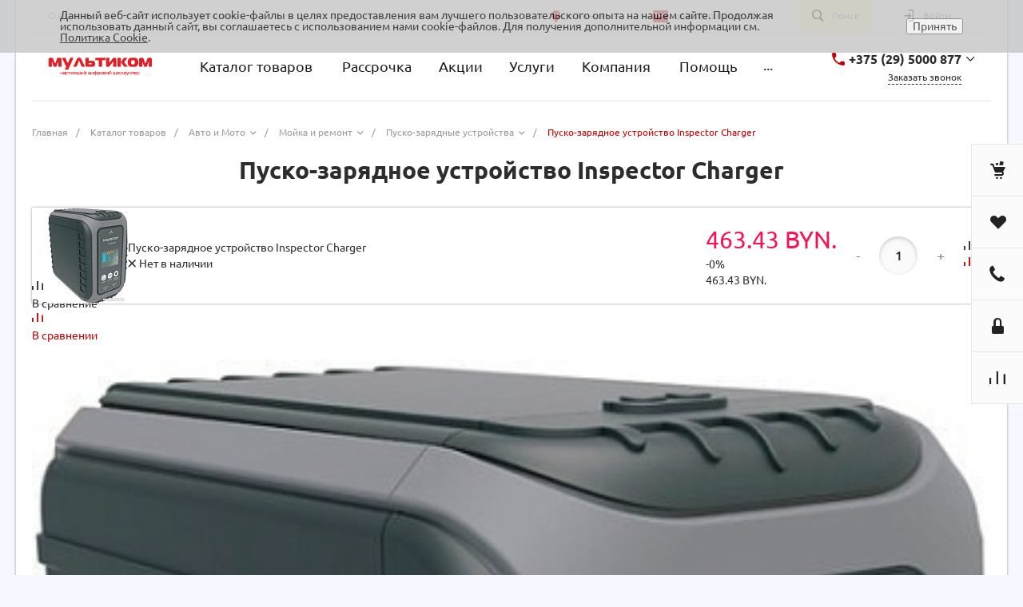

--- FILE ---
content_type: text/html; charset=utf-8
request_url: https://multicom.by/catalog/pusko-zarjadnye-ustrojstva/inspector-charger
body_size: 33251
content:
<!DOCTYPE html>
<html lang="ru">
    <head>
                <title>Пуско-зарядное устройство Inspector Charger купить в Минске ᐈ лучшая цена, отзывы, обзоры ≡ Мультиком</title>
        <meta name="viewport" content="initial-scale=1.0, width=device-width">
        <meta name="cmsmagazine" content="79468b886bf88b23144291bf1d99aa1c"/>
		<meta charset="utf-8">
		<meta property="og:type" content="website"/>
		<meta property="og:title" content="Пуско-зарядное устройство Inspector Charger"/>
		<meta property="og:description" content="Где выгодно купить Пуско-зарядное устройство Inspector Charger? Пуско-зарядное устройство Inspector Charger по низкой цене в рассрочку от 6 до 36 месяцев. ✈ Бесплатная доставка по Минску и Беларуси. ➥ Гарантия"/>
		<meta property="og:image" content="https://multicom.by/upload/iblock/394/394f37ff7952c21d24479e521690b8a7.jpg"/>
		<meta property="og:url" content="https://multicom.by/catalog/pusko-zarjadnye-ustrojstva/inspector-charger"/>
		<link rel="image_src" href="https://multicom.by/upload/iblock/394/394f37ff7952c21d24479e521690b8a7.jpg"/> 
        <link rel="shortcut icon" href="/favicon.ico" type="image/x-icon">
        <link rel="apple-touch-icon" href="/favicon.png"><link rel="canonical" href="https://multicom.by/catalog/pusko-zarjadnye-ustrojstva/inspector-charger"/><meta http-equiv="Content-Type" content="text/html; charset=UTF-8"/>
<meta name="keywords" content="Пуско-зарядное устройство Inspector Charger купить, цена, характеристики, отзывы, обзор"/>
<meta name="description" content="Где выгодно купить Пуско-зарядное устройство Inspector Charger? Пуско-зарядное устройство Inspector Charger по низкой цене в рассрочку от 6 до 36 месяцев. ✈ Бесплатная доставка по Минску и Беларуси. ➥ Гарантия"/>
<script data-skip-moving="true">(function(w,d){var v=w.frameCacheVars={"CACHE_MODE":"HTMLCACHE","storageBlocks":[],"dynamicBlocks":{"QkHSSL":"d2d4ab337de8","Rjxcld":"8bf703bd63a6","G4jSTG":"e3bec13e6718"},"AUTO_UPDATE":true,"AUTO_UPDATE_TTL":120,"version":2};var inv=false;if(v.AUTO_UPDATE===false){if(v.AUTO_UPDATE_TTL&&v.AUTO_UPDATE_TTL>0){var lm=Date.parse(d.lastModified);if(!isNaN(lm)){var td=new Date().getTime();if((lm+v.AUTO_UPDATE_TTL*1000)>=td){w.frameRequestStart=false;w.preventAutoUpdate=true;return;}inv=true;}}else{w.frameRequestStart=false;w.preventAutoUpdate=true;return;}}var r=w.XMLHttpRequest?new XMLHttpRequest():(w.ActiveXObject?new w.ActiveXObject("Microsoft.XMLHTTP"):null);if(!r){return;}w.frameRequestStart=true;var m=v.CACHE_MODE;var l=w.location;var x=new Date().getTime();var q="?bxrand="+x+(l.search.length>0?"&"+l.search.substring(1):"");var u=l.protocol+"//"+l.host+l.pathname+q;r.open("GET",u,true);r.setRequestHeader("BX-ACTION-TYPE","get_dynamic");r.setRequestHeader("X-Bitrix-Composite","get_dynamic");r.setRequestHeader("BX-CACHE-MODE",m);r.setRequestHeader("BX-CACHE-BLOCKS",v.dynamicBlocks?JSON.stringify(v.dynamicBlocks):"");if(inv){r.setRequestHeader("BX-INVALIDATE-CACHE","Y");}try{r.setRequestHeader("BX-REF",d.referrer||"");}catch(e){}if(m==="APPCACHE"){r.setRequestHeader("BX-APPCACHE-PARAMS",JSON.stringify(v.PARAMS));r.setRequestHeader("BX-APPCACHE-URL",v.PAGE_URL?v.PAGE_URL:"");}r.onreadystatechange=function(){if(r.readyState!=4){return;}var a=r.getResponseHeader("BX-RAND");var b=w.BX&&w.BX.frameCache?w.BX.frameCache:false;if(a!=x||!((r.status>=200&&r.status<300)||r.status===304||r.status===1223||r.status===0)){var f={error:true,reason:a!=x?"bad_rand":"bad_status",url:u,xhr:r,status:r.status};if(w.BX&&w.BX.ready&&b){BX.ready(function(){setTimeout(function(){BX.onCustomEvent("onFrameDataRequestFail",[f]);},0);});}w.frameRequestFail=f;return;}if(b){b.onFrameDataReceived(r.responseText);if(!w.frameUpdateInvoked){b.update(false);}w.frameUpdateInvoked=true;}else{w.frameDataString=r.responseText;}};r.send();var p=w.performance;if(p&&p.addEventListener&&p.getEntries&&p.setResourceTimingBufferSize){var e='resourcetimingbufferfull';var h=function(){if(w.BX&&w.BX.frameCache&&w.BX.frameCache.frameDataInserted){p.removeEventListener(e,h);}else{p.setResourceTimingBufferSize(p.getEntries().length+50);}};p.addEventListener(e,h);}})(window,document);</script>


<link href="/bitrix/js,_intranet,_intranet-common.min.css,q166383428461199+js,_ui,_design-tokens,_dist,_ui.design-tokens.min.css,q171799820423463+js,_ui,_fonts,_opensans,_ui.font.opensans.min.css,q16638341902320+js,_main,_popup,_dist,_main.popup.bundle.min.css,q175075669428056+cache,_css,_s1,_universe_s1,_page_33e186fbcacdf61fb325cb1e4510dec3,_page_33e186fbcacdf61fb325cb1e4510dec3_v1.css,q176297400059002.pagespeed.cc.PuEcbhhMbU.css" type="text/css" rel="stylesheet"/>




<link href="/bitrix/cache/css/s1/universe_s1/template_ae5e895d71514da22e2e37c60bdda3aa/A.template_ae5e895d71514da22e2e37c60bdda3aa_v1.css,q1762973991752888.pagespeed.cf.JCLVmgQUDJ.css" type="text/css" data-template-style="true" rel="stylesheet"/>
<script>if(!window.BX)window.BX={};if(!window.BX.message)window.BX.message=function(mess){if(typeof mess==='object'){for(let i in mess){BX.message[i]=mess[i];}return true;}};</script>
<script>(window.BX||top.BX).message({"JS_CORE_LOADING":"Загрузка...","JS_CORE_NO_DATA":"- Нет данных -","JS_CORE_WINDOW_CLOSE":"Закрыть","JS_CORE_WINDOW_EXPAND":"Развернуть","JS_CORE_WINDOW_NARROW":"Свернуть в окно","JS_CORE_WINDOW_SAVE":"Сохранить","JS_CORE_WINDOW_CANCEL":"Отменить","JS_CORE_WINDOW_CONTINUE":"Продолжить","JS_CORE_H":"ч","JS_CORE_M":"м","JS_CORE_S":"с","JSADM_AI_HIDE_EXTRA":"Скрыть лишние","JSADM_AI_ALL_NOTIF":"Показать все","JSADM_AUTH_REQ":"Требуется авторизация!","JS_CORE_WINDOW_AUTH":"Войти","JS_CORE_IMAGE_FULL":"Полный размер"});</script>

<script src="/bitrix/js/main/core/core.min.js?1754648707229643"></script>

<script>BX.Runtime.registerExtension({"name":"main.core","namespace":"BX","loaded":true});</script>
<script>BX.setJSList(["\/bitrix\/js\/main\/core\/core_ajax.js","\/bitrix\/js\/main\/core\/core_promise.js","\/bitrix\/js\/main\/polyfill\/promise\/js\/promise.js","\/bitrix\/js\/main\/loadext\/loadext.js","\/bitrix\/js\/main\/loadext\/extension.js","\/bitrix\/js\/main\/polyfill\/promise\/js\/promise.js","\/bitrix\/js\/main\/polyfill\/find\/js\/find.js","\/bitrix\/js\/main\/polyfill\/includes\/js\/includes.js","\/bitrix\/js\/main\/polyfill\/matches\/js\/matches.js","\/bitrix\/js\/ui\/polyfill\/closest\/js\/closest.js","\/bitrix\/js\/main\/polyfill\/fill\/main.polyfill.fill.js","\/bitrix\/js\/main\/polyfill\/find\/js\/find.js","\/bitrix\/js\/main\/polyfill\/matches\/js\/matches.js","\/bitrix\/js\/main\/polyfill\/core\/dist\/polyfill.bundle.js","\/bitrix\/js\/main\/core\/core.js","\/bitrix\/js\/main\/polyfill\/intersectionobserver\/js\/intersectionobserver.js","\/bitrix\/js\/main\/lazyload\/dist\/lazyload.bundle.js","\/bitrix\/js\/main\/polyfill\/core\/dist\/polyfill.bundle.js","\/bitrix\/js\/main\/parambag\/dist\/parambag.bundle.js"]);</script>
<script>BX.Runtime.registerExtension({"name":"ui.dexie","namespace":"BX.DexieExport","loaded":true});</script>
<script>BX.Runtime.registerExtension({"name":"ls","namespace":"window","loaded":true});</script>
<script>BX.Runtime.registerExtension({"name":"fx","namespace":"window","loaded":true});</script>
<script>BX.Runtime.registerExtension({"name":"fc","namespace":"window","loaded":true});</script>
<script>BX.Runtime.registerExtension({"name":"pull.protobuf","namespace":"BX","loaded":true});</script>
<script>BX.Runtime.registerExtension({"name":"rest.client","namespace":"window","loaded":true});</script>
<script>(window.BX||top.BX).message({"pull_server_enabled":"Y","pull_config_timestamp":1761673919,"shared_worker_allowed":"Y","pull_guest_mode":"N","pull_guest_user_id":0,"pull_worker_mtime":1744785838});(window.BX||top.BX).message({"PULL_OLD_REVISION":"Для продолжения корректной работы с сайтом необходимо перезагрузить страницу."});</script>
<script>BX.Runtime.registerExtension({"name":"pull.client","namespace":"BX","loaded":true});</script>
<script>BX.Runtime.registerExtension({"name":"pull","namespace":"window","loaded":true});</script>
<script>BX.Runtime.registerExtension({"name":"intranet.design-tokens.bitrix24","namespace":"window","loaded":true});</script>
<script>BX.Runtime.registerExtension({"name":"ui.design-tokens","namespace":"window","loaded":true});</script>
<script>BX.Runtime.registerExtension({"name":"ui.fonts.opensans","namespace":"window","loaded":true});</script>
<script>BX.Runtime.registerExtension({"name":"main.popup","namespace":"BX.Main","loaded":true});</script>
<script>BX.Runtime.registerExtension({"name":"popup","namespace":"window","loaded":true});</script>
<style>@font-face{font-family:'Ubuntu';font-weight:300;font-style:normal;src:url(/upload/intec/constructor/fonts/bdc/bdc5e5da7311cd695a7170d233386ef9.eot#iefix);src:url(/upload/intec/constructor/fonts/bdc/bdc5e5da7311cd695a7170d233386ef9.eot#iefix) format('embedded-opentype') , url(/upload/intec/constructor/fonts/6eb/6eb5c9b3ebd8decdd21ada57dcffc7e5.woff) format('woff') , url(/upload/intec/constructor/fonts/61f/61f75db659c22222f32d8a015af6b209.ttf) format('truetype')}@font-face{font-family:'Ubuntu';font-weight:300;font-style:italic;src:url(/upload/intec/constructor/fonts/d04/d04a7a2333545fe64281afa98636cb7a.eot#iefix);src:url(/upload/intec/constructor/fonts/d04/d04a7a2333545fe64281afa98636cb7a.eot#iefix) format('embedded-opentype') , url(/upload/intec/constructor/fonts/7f3/7f32e82d4fcc74be998fbb68c31783bb.woff) format('woff') , url(/upload/intec/constructor/fonts/63d/63d75d4c9181a742a4f560ab93a9d604.ttf) format('truetype')}@font-face{font-family:'Ubuntu';font-weight:400;font-style:normal;src:url(/upload/intec/constructor/fonts/724/7244394ff0b9070f977d609ded1b9253.eot#iefix);src:url(/upload/intec/constructor/fonts/724/7244394ff0b9070f977d609ded1b9253.eot#iefix) format('embedded-opentype') , url(/upload/intec/constructor/fonts/13f/13fd826794e3d0670c43f75580aa7a63.woff) format('woff') , url(/upload/intec/constructor/fonts/c4d/c4df1e517b66ec52458ad8890f4d4e3b.ttf) format('truetype')}@font-face{font-family:'Ubuntu';font-weight:400;font-style:italic;src:url(/upload/intec/constructor/fonts/ea8/ea8e5eba13f10d0856d6c94e2a77183d.eot#iefix);src:url(/upload/intec/constructor/fonts/ea8/ea8e5eba13f10d0856d6c94e2a77183d.eot#iefix) format('embedded-opentype') , url(/upload/intec/constructor/fonts/101/101c4da7958d4f04ebbe1e047624017e.woff) format('woff') , url(/upload/intec/constructor/fonts/4d8/4d877cccf1d52bbdd5f3f13d53fc0d8d.ttf) format('truetype')}@font-face{font-family:'Ubuntu';font-weight:500;font-style:normal;src:url(/upload/intec/constructor/fonts/35c/35cce64c1dc958c51c75f9a2409751e4.eot#iefix);src:url(/upload/intec/constructor/fonts/35c/35cce64c1dc958c51c75f9a2409751e4.eot#iefix) format('embedded-opentype') , url(/upload/intec/constructor/fonts/e3e/e3e7f928a1f707e931776e0222db6d2a.woff) format('woff') , url(/upload/intec/constructor/fonts/429/429db4ede411903124e588b5df1ad45e.ttf) format('truetype')}@font-face{font-family:'Ubuntu';font-weight:500;font-style:italic;src:url(/upload/intec/constructor/fonts/8c6/8c658e5524f1394b5ca9ab39531b3612.eot#iefix);src:url(/upload/intec/constructor/fonts/8c6/8c658e5524f1394b5ca9ab39531b3612.eot#iefix) format('embedded-opentype') , url(/upload/intec/constructor/fonts/8a6/8a68dabc76ff2400abc48657ea75ecca.woff) format('woff') , url(/upload/intec/constructor/fonts/94e/94ef816bfb8e2dc2c7062b3554edc284.ttf) format('truetype')}@font-face{font-family:'Ubuntu';font-weight:600;font-style:normal;src:url(/upload/intec/constructor/fonts/7f7/7f7e4bbee11e6580059d85cc20934543.eot#iefix);src:url(/upload/intec/constructor/fonts/7f7/7f7e4bbee11e6580059d85cc20934543.eot#iefix) format('embedded-opentype') , url(/upload/intec/constructor/fonts/c2c/c2ccd69d3dc5a292d98c0e9c4169d40b.woff) format('woff') , url(/upload/intec/constructor/fonts/021/02191c17792b4f1c9430df68d63da999.ttf) format('truetype')}@font-face{font-family:'Ubuntu';font-weight:600;font-style:italic;src:url(/upload/intec/constructor/fonts/4c3/4c3330bd17303e55a01ad8a698514e88.eot#iefix);src:url(/upload/intec/constructor/fonts/4c3/4c3330bd17303e55a01ad8a698514e88.eot#iefix) format('embedded-opentype') , url(/upload/intec/constructor/fonts/fdf/fdf80f8204aa8cfe5dc70033bf4c4333.woff) format('woff') , url(/upload/intec/constructor/fonts/b5c/b5c94824fdaf8cb00c18b022bced7b50.ttf) format('truetype')}</style>
<script>BX.Runtime.registerExtension({"name":"jquery","namespace":"window","loaded":true});</script>
<script>BX.Runtime.registerExtension({"name":"intec_core","namespace":"window","loaded":true});</script>
<script>BX.Runtime.registerExtension({"name":"intec_core_controls","namespace":"window","loaded":true});</script>
<style>.intec-button.intec-button-cl-common{background-color:#c50000;border-color:#c50000;opacity:100}.intec-button.intec-button-cl-common:hover,.intec-button.intec-button-cl-common.hover{background-color:#f80000;border-color:#f80000}.intec-button.intec-button-cl-common:active,.intec-button.intec-button-cl-common.active{background-color:#920000;border-color:#920000}.intec-button.intec-button-cl-common.intec-button-transparent{color:#c50000}.intec-button.intec-button-transparent{background-color:transparent}.intec-cl-text{color:#c50000!important}.intec-cl-text-active:active{color:#c50000!important}.intec-cl-text-active.active{color:#c50000!important}.intec-cl-text-focus:focus{color:#c50000!important}.intec-cl-text-hover:hover{color:#c50000!important}.intec-cl-background{background-color:#c50000!important;fill:#c50000!important}.intec-cl-background-active:active{background-color:#c50000!important}.intec-cl-background-focus:focus{background-color:#c50000!important}.intec-cl-background-hover:hover{background-color:#c50000!important}.intec-cl-background-dark{background-color:#920000!important;fill:#920000!important}.intec-cl-background-dark-active:active{background-color:#920000!important}.intec-cl-background-dark-focus:focus{background-color:#920000!important}.intec-cl-background-dark-hover:hover{background-color:#920000!important}.intec-cl-background-light{background-color:#f80000!important;fill:#f80000!important}.intec-cl-background-light-active:active{background-color:#f80000!important}.intec-cl-background-light-focus:focus{background-color:#f80000!important}.intec-cl-background-light-hover:hover{background-color:#f80000!important}.intec-cl-border{border-color:#c50000!important}.intec-cl-border-light{border-color:#f80000!important}.intec-cl-border-active:active{border-color:#c50000!important}.intec-cl-border-focus:focus{border-color:#c50000!important}.intec-cl-border-hover:hover{border-color:#c50000!important}.intec-cl-text-light{color:#f80000!important}.intec-cl-text-light-active:active{color:#f80000!important}.intec-cl-text-light-focus:focus{color:#f80000!important}.intec-cl-text-light-hover:hover{color:#f80000!important}.intec-cl-text-dark{color:#920000!important}.intec-cl-text-dark-active:active{color:#920000!important}.intec-cl-text-dark-focus:focus{color:#920000!important}.intec-cl-text-dark-hover:hover{color:#920000!important}.intec-cl-background-light{background-color:#f80000!important;fill:#f80000!important}.intec-cl-background-light-active:active{background-color:#f80000!important}.intec-cl-background-light-focus:focus{background-color:#f80000!important}.intec-cl-background-light-hover:hover{background-color:#f80000!important}.intec-tabs.nav-tabs>li.active>a,.intec-tabs.nav-tabs>li>a:focus,.intec-tabs.nav-tabs>li>a:hover{border-bottom-color:#c50000!important;color:#c50000!important}.intec-contest-checkbox.checked:after{background-color:#c50000!important}.intec-content{max-width:1240px}.intec-content .intec-content.intec-content-primary{max-width:1240px}.intec-input.intec-input-checkbox input:checked+.intec-input-selector:before,.intec-input.intec-input-radio input:checked+.intec-input-selector:before{background:#c50000!important}h1.intec-header{font-size:24px}html{font-size:14px;font-family:"Ubuntu",sans-serif}body{background:#f5f9ff}.intec-ui.intec-ui-control-alert.intec-ui-scheme-current{color:#c50000;background-color:#ffebeb;border-color:#ffd6d6}.intec-ui.intec-ui-control-button.intec-ui-scheme-current{border-color:#c50000;background-color:#c50000;color:#fff}.intec-ui.intec-ui-control-button.intec-ui-scheme-current.intec-ui-mod-transparent{background-color:transparent;color:#c50000}.intec-ui.intec-ui-control-button.intec-ui-scheme-current:hover,.intec-ui.intec-ui-control-button.intec-ui-scheme-current.intec-ui-state-hover,.intec-ui.intec-ui-control-button.intec-ui-scheme-current[data-ui-state="hover"]{border-color:#f80000;background-color:#f80000;color:#fff}.intec-ui.intec-ui-control-button.intec-ui-scheme-current:focus,.intec-ui.intec-ui-control-button.intec-ui-scheme-current.intec-ui-state-focus,.intec-ui.intec-ui-control-button.intec-ui-scheme-current[data-ui-state="focus"]{border-color:#f80000;background-color:#f80000;color:#fff}.intec-ui.intec-ui-control-button.intec-ui-scheme-current:active,.intec-ui.intec-ui-control-button.intec-ui-scheme-current.intec-ui-state-active,.intec-ui.intec-ui-control-button.intec-ui-scheme-current[data-ui-state="active"]{border-color:#920000;background-color:#920000;color:#fff}.intec-ui.intec-ui-control-button.intec-ui-scheme-current:disabled,.intec-ui.intec-ui-control-button.intec-ui-scheme-current.intec-ui-state-disabled,.intec-ui.intec-ui-control-button.intec-ui-scheme-current[data-ui-state="disabled"]{border-color:#5f0000;background-color:#5f0000;color:#fff}.intec-ui.intec-ui-control-button.intec-ui-scheme-current.intec-ui-mod-link{color:#5f5f5f;border-color:transparent;background-color:transparent}.intec-ui.intec-ui-control-button.intec-ui-scheme-current.intec-ui-mod-link:hover,.intec-ui.intec-ui-control-button.intec-ui-scheme-current.intec-ui-mod-link.intec-ui-state-hover,.intec-ui.intec-ui-control-button.intec-ui-scheme-current.intec-ui-mod-link[data-ui-state="hover"]{color:#f80000}.intec-ui.intec-ui-control-button.intec-ui-scheme-current.intec-ui-mod-link:focus,.intec-ui.intec-ui-control-button.intec-ui-scheme-current.intec-ui-mod-link.intec-ui-state-focus,.intec-ui.intec-ui-control-button.intec-ui-scheme-current.intec-ui-mod-link[data-ui-state="focus"]{color:#f80000}.intec-ui.intec-ui-control-button.intec-ui-scheme-current.intec-ui-mod-link:active,.intec-ui.intec-ui-control-button.intec-ui-scheme-current.intec-ui-mod-link.intec-ui-state-active,.intec-ui.intec-ui-control-button.intec-ui-scheme-current.intec-ui-mod-link[data-ui-state="active"]{color:#920000}.intec-ui.intec-ui-control-button.intec-ui-scheme-current.intec-ui-mod-link:disabled,.intec-ui.intec-ui-control-button.intec-ui-scheme-current.intec-ui-mod-link.intec-ui-state-disabled,.intec-ui.intec-ui-control-button.intec-ui-scheme-current.intec-ui-mod-link[data-ui-state="disabled"]{color:#9f9f9f}.intec-ui.intec-ui-control-checkbox.intec-ui-scheme-current.intec-ui-scheme-current .intec-ui-part-selector:before,.intec-ui.intec-ui-control-radiobox.intec-ui-scheme-current.intec-ui-scheme-current .intec-ui-part-selector:before{background-color:#fff;color:#fff}.intec-ui.intec-ui-control-checkbox.intec-ui-scheme-current.intec-ui-scheme-current input:checked+.intec-ui-part-selector,.intec-ui.intec-ui-control-radiobox.intec-ui-scheme-current.intec-ui-scheme-current input:checked+.intec-ui-part-selector,.intec-ui.intec-ui-control-checkbox.intec-ui-scheme-current.intec-ui-scheme-current.intec-ui-state-checked .intec-ui-part-selector,.intec-ui.intec-ui-control-radiobox.intec-ui-scheme-current.intec-ui-scheme-current.intec-ui-state-checked .intec-ui-part-selector,.intec-ui.intec-ui-control-checkbox.intec-ui-scheme-current.intec-ui-scheme-current[data-ui-state="checked"] .intec-ui-part-selector,.intec-ui.intec-ui-control-radiobox.intec-ui-scheme-current.intec-ui-scheme-current[data-ui-state="checked"] .intec-ui-part-selector{border-color:#c50000;background-color:#c50000}.intec-ui.intec-ui-control-checkbox.intec-ui-scheme-current.intec-ui-scheme-current input:checked+.intec-ui-part-selector:before,.intec-ui.intec-ui-control-radiobox.intec-ui-scheme-current.intec-ui-scheme-current input:checked+.intec-ui-part-selector:before,.intec-ui.intec-ui-control-checkbox.intec-ui-scheme-current.intec-ui-scheme-current.intec-ui-state-checked .intec-ui-part-selector:before,.intec-ui.intec-ui-control-radiobox.intec-ui-scheme-current.intec-ui-scheme-current.intec-ui-state-checked .intec-ui-part-selector:before,.intec-ui.intec-ui-control-checkbox.intec-ui-scheme-current.intec-ui-scheme-current[data-ui-state="checked"] .intec-ui-part-selector:before,.intec-ui.intec-ui-control-radiobox.intec-ui-scheme-current.intec-ui-scheme-current[data-ui-state="checked"] .intec-ui-part-selector:before{background-color:#fff;color:#fff}.intec-ui.intec-ui-control-checkbox.intec-ui-scheme-current.intec-ui-scheme-current:hover .intec-ui-part-selector,.intec-ui.intec-ui-control-radiobox.intec-ui-scheme-current.intec-ui-scheme-current:hover .intec-ui-part-selector,.intec-ui.intec-ui-control-checkbox.intec-ui-scheme-current.intec-ui-scheme-current.intec-ui-state-hover .intec-ui-part-selector,.intec-ui.intec-ui-control-radiobox.intec-ui-scheme-current.intec-ui-scheme-current.intec-ui-state-hover .intec-ui-part-selector,.intec-ui.intec-ui-control-checkbox.intec-ui-scheme-current.intec-ui-scheme-current[data-ui-state="hover"] .intec-ui-part-selector,.intec-ui.intec-ui-control-radiobox.intec-ui-scheme-current.intec-ui-scheme-current[data-ui-state="hover"] .intec-ui-part-selector{border-color:#f80000;background-color:#f80000}.intec-ui.intec-ui-control-checkbox.intec-ui-scheme-current.intec-ui-scheme-current:hover .intec-ui-part-selector:before,.intec-ui.intec-ui-control-radiobox.intec-ui-scheme-current.intec-ui-scheme-current:hover .intec-ui-part-selector:before,.intec-ui.intec-ui-control-checkbox.intec-ui-scheme-current.intec-ui-scheme-current.intec-ui-state-hover .intec-ui-part-selector:before,.intec-ui.intec-ui-control-radiobox.intec-ui-scheme-current.intec-ui-scheme-current.intec-ui-state-hover .intec-ui-part-selector:before,.intec-ui.intec-ui-control-checkbox.intec-ui-scheme-current.intec-ui-scheme-current[data-ui-state="hover"] .intec-ui-part-selector:before,.intec-ui.intec-ui-control-radiobox.intec-ui-scheme-current.intec-ui-scheme-current[data-ui-state="hover"] .intec-ui-part-selector:before{background-color:#fff;color:#fff}.intec-ui.intec-ui-control-checkbox.intec-ui-scheme-current.intec-ui-scheme-current input:focus+.intec-ui-part-selector,.intec-ui.intec-ui-control-radiobox.intec-ui-scheme-current.intec-ui-scheme-current input:focus+.intec-ui-part-selector,.intec-ui.intec-ui-control-checkbox.intec-ui-scheme-current.intec-ui-scheme-current.intec-ui-state-focus .intec-ui-part-selector,.intec-ui.intec-ui-control-radiobox.intec-ui-scheme-current.intec-ui-scheme-current.intec-ui-state-focus .intec-ui-part-selector,.intec-ui.intec-ui-control-checkbox.intec-ui-scheme-current.intec-ui-scheme-current[data-ui-state="focus"] .intec-ui-part-selector,.intec-ui.intec-ui-control-radiobox.intec-ui-scheme-current.intec-ui-scheme-current[data-ui-state="focus"] .intec-ui-part-selector{border-color:#f80000;background-color:#f80000}.intec-ui.intec-ui-control-checkbox.intec-ui-scheme-current.intec-ui-scheme-current input:focus+.intec-ui-part-selector:before,.intec-ui.intec-ui-control-radiobox.intec-ui-scheme-current.intec-ui-scheme-current input:focus+.intec-ui-part-selector:before,.intec-ui.intec-ui-control-checkbox.intec-ui-scheme-current.intec-ui-scheme-current.intec-ui-state-focus .intec-ui-part-selector:before,.intec-ui.intec-ui-control-radiobox.intec-ui-scheme-current.intec-ui-scheme-current.intec-ui-state-focus .intec-ui-part-selector:before,.intec-ui.intec-ui-control-checkbox.intec-ui-scheme-current.intec-ui-scheme-current[data-ui-state="focus"] .intec-ui-part-selector:before,.intec-ui.intec-ui-control-radiobox.intec-ui-scheme-current.intec-ui-scheme-current[data-ui-state="focus"] .intec-ui-part-selector:before{background-color:#fff;color:#fff}.intec-ui.intec-ui-control-checkbox.intec-ui-scheme-current.intec-ui-scheme-current:active .intec-ui-part-selector,.intec-ui.intec-ui-control-radiobox.intec-ui-scheme-current.intec-ui-scheme-current:active .intec-ui-part-selector,.intec-ui.intec-ui-control-checkbox.intec-ui-scheme-current.intec-ui-scheme-current.intec-ui-state-active .intec-ui-part-selector,.intec-ui.intec-ui-control-radiobox.intec-ui-scheme-current.intec-ui-scheme-current.intec-ui-state-active .intec-ui-part-selector,.intec-ui.intec-ui-control-checkbox.intec-ui-scheme-current.intec-ui-scheme-current[data-ui-state="active"] .intec-ui-part-selector,.intec-ui.intec-ui-control-radiobox.intec-ui-scheme-current.intec-ui-scheme-current[data-ui-state="active"] .intec-ui-part-selector{border-color:#920000;background-color:#920000}.intec-ui.intec-ui-control-checkbox.intec-ui-scheme-current.intec-ui-scheme-current:active .intec-ui-part-selector:before,.intec-ui.intec-ui-control-radiobox.intec-ui-scheme-current.intec-ui-scheme-current:active .intec-ui-part-selector:before,.intec-ui.intec-ui-control-checkbox.intec-ui-scheme-current.intec-ui-scheme-current.intec-ui-state-active .intec-ui-part-selector:before,.intec-ui.intec-ui-control-radiobox.intec-ui-scheme-current.intec-ui-scheme-current.intec-ui-state-active .intec-ui-part-selector:before,.intec-ui.intec-ui-control-checkbox.intec-ui-scheme-current.intec-ui-scheme-current[data-ui-state="active"] .intec-ui-part-selector:before,.intec-ui.intec-ui-control-radiobox.intec-ui-scheme-current.intec-ui-scheme-current[data-ui-state="active"] .intec-ui-part-selector:before{background-color:#fff;color:#fff}.intec-ui.intec-ui-control-checkbox.intec-ui-scheme-current.intec-ui-scheme-current input:disabled+.intec-ui-part-selector,.intec-ui.intec-ui-control-radiobox.intec-ui-scheme-current.intec-ui-scheme-current input:disabled+.intec-ui-part-selector,.intec-ui.intec-ui-control-checkbox.intec-ui-scheme-current.intec-ui-scheme-current.intec-ui-state-disabled .intec-ui-part-selector,.intec-ui.intec-ui-control-radiobox.intec-ui-scheme-current.intec-ui-scheme-current.intec-ui-state-disabled .intec-ui-part-selector,.intec-ui.intec-ui-control-checkbox.intec-ui-scheme-current.intec-ui-scheme-current[data-ui-state="disabled"] .intec-ui-part-selector,.intec-ui.intec-ui-control-radiobox.intec-ui-scheme-current.intec-ui-scheme-current[data-ui-state="disabled"] .intec-ui-part-selector{border-color:#5f0000;background-color:#5f0000}.intec-ui.intec-ui-control-checkbox.intec-ui-scheme-current.intec-ui-scheme-current input:disabled+.intec-ui-part-selector:before,.intec-ui.intec-ui-control-radiobox.intec-ui-scheme-current.intec-ui-scheme-current input:disabled+.intec-ui-part-selector:before,.intec-ui.intec-ui-control-checkbox.intec-ui-scheme-current.intec-ui-scheme-current.intec-ui-state-disabled .intec-ui-part-selector:before,.intec-ui.intec-ui-control-radiobox.intec-ui-scheme-current.intec-ui-scheme-current.intec-ui-state-disabled .intec-ui-part-selector:before,.intec-ui.intec-ui-control-checkbox.intec-ui-scheme-current.intec-ui-scheme-current[data-ui-state="disabled"] .intec-ui-part-selector:before,.intec-ui.intec-ui-control-radiobox.intec-ui-scheme-current.intec-ui-scheme-current[data-ui-state="disabled"] .intec-ui-part-selector:before{background-color:#fbfbfb;color:#fbfbfb}.intec-ui.intec-ui-control-numeric.intec-ui-scheme-current .intec-ui-part-increment:hover,.intec-ui.intec-ui-control-numeric.intec-ui-scheme-current .intec-ui-part-decrement:hover{color:#c50000!important}.intec-ui.intec-ui-control-tabs.intec-ui-scheme-current .intec-ui-part-tab:hover,.intec-ui.intec-ui-control-tabs.intec-ui-scheme-current .intec-ui-part-tab.active{border-color:#c50000}.intec-ui-markup-text,[data-ui-markup="text"]{font-size:14px}blockquote:before,[data-ui-markup="blockquote"]:before,.intec-ui-markup-blockquote:before{background-color:#c50000}ul li:before,[data-ui-markup="ul"]>[data-ui-markup="li"]:before,.intec-ui-markup-ul>.intec-ui-markup-li:before{color:#c50000}</style>
<style>.ns-bitrix.c-menu.c-menu-horizontal-1 .menu-item.menu-item-default .menu-submenu .menu-submenu-item:hover > .menu-submenu-item-text, .ns-bitrix.c-menu.c-menu-horizontal-2 .menu-item .menu-submenu .menu-submenu-item:hover > .menu-submenu-item-text, .c-header.c-header-template-1 .widget-view.widget-view-desktop .widget-view-desktop-1 .widget-container-menu .ns-bitrix.c-menu.c-menu-horizontal-1 .menu-item:hover .menu-item-text-wrapper, .c-header.c-header-template-1 .widget-view.widget-view-desktop .widget-view-desktop-1 .widget-container-menu .ns-bitrix.c-menu.c-menu-horizontal-1 .menu-item.menu-item-active .menu-item-text-wrapper, .c-header.c-header-template-1 .widget-view.widget-view-desktop .widget-view-desktop-7 .widget-menu .ns-bitrix.c-menu.c-menu-horizontal-1 .menu-item:hover .menu-item-text-wrapper, .c-header.c-header-template-1 .widget-view.widget-view-desktop .widget-view-desktop-7 .widget-menu .ns-bitrix.c-menu.c-menu-horizontal-1 .menu-item.menu-item-active .menu-item-text-wrapper, .c-header.c-header-template-1 .widget-view.widget-view-fixed .widget-menu .ns-bitrix.c-menu.c-menu-horizontal-1 .menu-wrapper .menu-item:hover .menu-item-text-wrapper, .c-header.c-header-template-1 .widget-view.widget-view-fixed .widget-menu .ns-bitrix.c-menu.c-menu-horizontal-1 .menu-wrapper .menu-item.menu-item-active .menu-item-text-wrapper {
  color: #c50000 !important; }

.ns-bitrix.c-catalog-element.c-catalog-element-catalog-default-1 .catalog-element-property:before, .ns-bitrix.c-sale-order-ajax.c-sale-order-ajax-simple-1 .radio-inline:hover label:before, .ns-bitrix.c-sale-order-ajax.c-sale-order-ajax-simple-1 .radio-inline.radio-inline-checked label:before, .ns-bitrix.c-sale-order-ajax.c-sale-order-ajax-simple-1 .bx-sls .quick-location-tag, .ns-bitrix.c-sale-order-ajax.c-sale-order-ajax-simple-1 .bx-slst .quick-location-tag, .ns-bitrix.c-sale-order-ajax.c-sale-order-ajax-simple-1 .bx-soa-pp-item-container .bx-soa-pp-company:hover .bx-soa-pp-company-graf-container, .ns-bitrix.c-sale-order-ajax.c-sale-order-ajax-simple-1 .bx-soa-pp-item-container .bx-soa-pp-company.bx-selected .bx-soa-pp-company-graf-container {
  background: #c50000 !important; }

.ns-bitrix.c-catalog-element.c-catalog-element-catalog-default-1 .catalog-element-gallery-preview[data-active=true], .ns-bitrix.c-catalog-element.c-catalog-element-catalog-default-1 .catalog-element-tab a:hover, .ns-bitrix.c-catalog-element.c-catalog-element-catalog-default-1 .catalog-element-tab a:focus, .ns-bitrix.c-catalog-element.c-catalog-element-catalog-default-1 .catalog-element-tab a:active, .ns-bitrix.c-catalog-element.c-catalog-element-catalog-default-1 .catalog-element-tab.active a, .ns-bitrix.c-catalog-element.c-catalog-element-catalog-default-2 .catalog-element-tab a:hover, .ns-bitrix.c-catalog-element.c-catalog-element-catalog-default-2 .catalog-element-tab a:focus, .ns-bitrix.c-catalog-element.c-catalog-element-catalog-default-2 .catalog-element-tab a:active, .ns-bitrix.c-catalog-element.c-catalog-element-catalog-default-2 .catalog-element-tab.active a, .ns-bitrix.c-sale-order-ajax.c-sale-order-ajax-simple-1 .radio-inline:hover label:before, .ns-bitrix.c-sale-order-ajax.c-sale-order-ajax-simple-1 .radio-inline.radio-inline-checked label:before, .ns-bitrix.c-sale-order-ajax.c-sale-order-ajax-simple-1 .bx-soa-pp-item-container .bx-soa-pp-company:hover .bx-soa-pp-company-graf-container, .ns-bitrix.c-sale-order-ajax.c-sale-order-ajax-simple-1 .bx-soa-pp-item-container .bx-soa-pp-company.bx-selected .bx-soa-pp-company-graf-container {
  border-color: #c50000 !important; }

.ns-bitrix.c-catalog-section.c-catalog-section-catalog-text-1 .catalog-section-item-purchase-button.catalog-section-item-purchase-button-add[data-basket-state="processing"], .ns-bitrix.c-catalog-section.c-catalog-section-catalog-list-1 .catalog-section-item-purchase-button.catalog-section-item-purchase-button-add[data-basket-state="processing"], .ns-bitrix.c-catalog-section.c-catalog-section-catalog-tile-1 .catalog-section-item-purchase-button.catalog-section-item-purchase-button-add[data-basket-state="processing"], .ns-bitrix.c-catalog-section.c-catalog-section-products-additional-1 .api-ui-switch.api-ui-switch-active .api-ui-switch-control, .ns-bitrix.c-sale-order-ajax.c-sale-order-ajax-simple-1 .bx-sls .quick-location-tag:hover, .ns-bitrix.c-sale-order-ajax.c-sale-order-ajax-simple-1 .bx-slst .quick-location-tag:hover {
  background: #f80000 !important; }
/** Old **/
.sale-icons a.sale-icons-item:hover .sale-icons-icon, .sale-icons a.sale-icons-item.hover .sale-icons-icon, .sale-icons a.sale-icons-item:active .sale-icons-icon, .sale-icons a.sale-icons-item.active .sale-icons-icon, .intec-sections-tile > div:hover .intec-section-name, .menu.menu-horizontal .menu-item.menu-item-default .menu-submenu .menu-submenu-item:hover > .menu-submenu-item-text, .widget-catalog-categories .widget-catalog-categories-tabs .widget-catalog-categories-tab a:hover, .widget-catalog-categories .widget-catalog-categories-tabs .widget-catalog-categories-tab.active a, .c-widget.c-widget-products-1 .widget-tab:hover .widget-tab-text, .c-widget.c-widget-products-1 .widget-tab.active .widget-tab-text, .c-widget.c-widget-products-2 .widget-tab:hover .widget-tab-text, .c-widget.c-widget-products-2 .widget-tab.active .widget-tab-text, .widget-catalog-categories .widget-catalog-categories-desktop .widget-catalog-categories-navigation .widget-catalog-categories-navigation-next:hover, .widget-catalog-categories .widget-catalog-categories-desktop .widget-catalog-categories-navigation .widget-catalog-categories-navigation-previous:hover, .widget-reviews .widget-reviews-view.widget-reviews-view-slider .widget-reviews-navigation .widget-reviews-navigation-next:hover, .widget-reviews .widget-reviews-view.widget-reviews-view-slider .widget-reviews-navigation .widget-reviews-navigation-previous:hover, .widget-news .widget-news-view.widget-news-view-extend .widget-news-navigation .widget-news-navigation-next:hover, .widget-news .widget-news-view.widget-news-view-extend .widget-news-navigation .widget-news-navigation-previous:hover, .footer-menu a.child-link.active, .bx-filter .bx-filter-popup-result a, .intec-button.intec-button-link, .intec-sections-list .intec-section-name:hover, .intec-sections-list .intec-subsection:hover, .intec-sections-list .intec-subsection:hover span, .intec-catalog-section-tile .price-block .element-buys, .intec-min-button.added, .intec-catalog-section-tile .catalog-section-element .intec-min-button:hover, .intec-min-button.add:hover, .intec-catalog-section .element-properties li, .intec-like:hover, .intec-like.hover, .intec-like:active, .intec-like.added, .intec-compare.glyph-icon-compare:hover, .intec-compare.glyph-icon-compare.hover, .intec-compare.glyph-icon-compare:active, .intec-compare.glyph-icon-compare.active, .intec-item-detail .show-all-characteristics, .contacts .contacts-offices .contacts-office .contacts-information-section.contacts-contacts .contacts-email a:hover .active.widget-reviews .widget-reviews-mobile .widget-reviews-view.widget-reviews-view-blocks-2 .widget-reviews-item .widget-reviews-item-header .widget-reviews-item-name, .bx_compare .table_compare table tr td a, .news-list-filter .news-list-filter-button.news-list-filter-button-active, .news-list-filter .news-list-filter-button:hover, .bx_ordercart .bx_ordercart_order_table_container tbody td.control .delay-item:hover, .bx_ordercart .bx_ordercart_order_table_container tbody td.control .to-cart-item:hover, .bx-soa-editstep, .bx-soa-item-title a, .subscribe-block .email-block-subscribe .subscribe-info:before, .project .project-services .project-service .project-service-information .project-service-name, .widget-reviews .widget-reviews-mobile .widget-reviews-view.widget-reviews-view-blocks-2 .widget-reviews-item .widget-reviews-item-header .widget-reviews-item-name, .intec-certificates.desktop-template.template-tiles .intec-certificates_item:hover .intec-certificates_name, .intec-sections-tile-1 > div:hover .intec-section-name, .intec-certificates.desktop-template.template-tiles .intec-certificates_item:hover .intec-certificates_name, .header .header-desktop .header-content .header-content-menu .menu.menu-horizontal .menu-wrapper .menu-item:hover .menu-item-text .menu-item-text-wrapper, .header .header-desktop .header-content .header-content-menu .menu.menu-horizontal .menu-wrapper .menu-item.menu-item-active .menu-item-text .menu-item-text-wrapper, .intec-item-detail .item-bind-items .item-bind-items-list .owl-nav .owl-prev:hover, .intec-item-detail .item-bind-items .item-bind-items-list .owl-nav .owl-next:hover, .bx-filter .bx-filter-popup-result a, .intec-panel-sort .sort-value.sort-state-active a, .header.with-banner .header-desktop .header-static .header-content .header-content-phone .header-content-phone-call .header-content-phone-call-wrapper:hover, .header.with-banner[data-banner-color=black] .header-desktop .header-info .header-info-button:hover .header-info-button-text, .header.with-banner[data-banner-color=black] .header-desktop .header-static .header-content .header-info-button:hover .header-info-button-text, .header.with-banner[data-banner-color=black] .header-static .intec-search-icon:hover, .header.with-banner[data-banner-color=white] .header-desktop .header-info .header-info-social:hover, .header.with-banner .header-desktop .header-static .menu.menu-horizontal .menu-item:hover .menu-item-text:hover, .header.with-banner .header-desktop .header-static .menu.menu-horizontal .menu-item.menu-item-active .menu-item-text, .header .header-desktop .header-static .header-info .header-info-button .header-info-button-icon, .header .header-desktop .header-static .header-content .header-info-button .header-info-button-icon, .c-rate.c-rate-template-1 .owl-carousel .owl-nav .owl-next:hover, .c-rate.c-rate-template-1 .owl-carousel .owl-nav .owl-prev:hover, .c-certificates.c-certificates-template-1 .widget-element:hover .widget-element-name, .c-header.c-header-template-1[data-transparent = 'false'] .widget-view.widget-view-desktop .widget-panel .ns-bitrix.c-search-title.c-search-title-popup-1 .search-title-button:hover .search-title-button-icon, .c-header.c-header-template-1[data-transparent = 'false'] .widget-view.widget-view-desktop .widget-panel .ns-bitrix.c-search-title.c-search-title-popup-1 .search-title-button:hover .search-title-button-text, .c-header.c-header-template-1[data-transparent = 'false'] .widget-view.widget-view-desktop .widget-panel .widget-panel-button:hover .widget-panel-button-icon, .c-header.c-header-template-1[data-transparent = 'false'] .widget-view.widget-view-desktop .widget-panel .widget-panel-button:hover .widget-panel-button-text {
  color: #c50000 !important; }

.ns-bitrix.c-catalog-element.c-catalog-element-catalog-default-1 .catalog-element-gallery-picture[data-active=true], .widget-catalog-categories .widget-catalog-categories-tabs .widget-catalog-categories-tab a:hover, .widget-catalog-categories .widget-catalog-categories-tabs .widget-catalog-categories-tab.active a, .widget-catalog-categories .widget-catalog-categories-dots .owl-dot.active, .c-widget.c-widget-products-1 .widget-tab:hover .widget-tab-text, .c-widget.c-widget-products-1 .widget-tab.active .widget-tab-text, .c-widget.c-widget-products-1 .owl-dots .owl-dot.active, .c-widget.c-widget-products-2 .widget-tab:hover .widget-tab-text, .c-widget.c-widget-products-2 .widget-tab.active .widget-tab-text, .c-widget.c-widget-products-2 .owl-dots .owl-dot.active, .c-rate.c-rate-template-1 .owl-carousel .owl-dot.active, .news-list-slider .slider-dots .owl-dot .slider-dot:hover, .news-list-slider .slider-dots .owl-dot.active .slider-dot, .intec-item-detail .slider-item.active, .bx_compare .bx_sort_container .sortbutton.current, .bx_compare .bx_sort_container .sortbutton:hover, .bx_ordercart .bx_sort_container a.current, .bx-soa-section.bx-selected, .bx-soa-pp-company.bx-selected .bx-soa-pp-company-graf-container, .news-list-slider-cb .slider-dots .owl-dot .slider-dot:hover, .news-list-slider-cb .slider-dots .owl-dot.active .slider-dot, .ns-bitrix.c-catalog-section.c-catalog-section-catalog-tile-2 .catalog-section-item-offers-property-extended-value[data-state=selected] .catalog-section-item-offers-property-extended-value-image {
  border-color: #c50000 !important; }

.arrow-right {
  border-right: 25px solid #c50000 !important; }

.sale-icons a.sale-icons-item:hover .sale-icons-count, .sale-icons a.sale-icons-item.hover .sale-icons-count, .sale-icons a.sale-icons-item:active .sale-icons-count, .sale-icons a.sale-icons-item.active .sale-icons-count, .widget-catalog-categories .widget-catalog-categories-dots .owl-dot.active, .c-widget.c-widget-products-1 .owl-dots .owl-dot.active, .c-widget.c-widget-products-2 .owl-dots .owl-dot.active, .c-rate.c-rate-template-1 .owl-carousel .owl-dot.active, .intec-news-sections.template-chess .intec-news-sections_item:hover .intec-news-sections_name, .intec-news-sections.template-puzzle .intec-news-sections_item:hover .intec-news-sections_name, .intec-news-sections.template-tiles .intec-news-sections_item:hover .intec-news-sections_name, .ask-question-container .ask-question-title:after {
  /*input[type=checkbox]:checked + span,*/
  background-color: #920000; }

.intec-catalog-section-tile .price-block .element-buys.active, .intec-catalog-section-tile .price-block .element-buys.added, .share-products-block .products-element .price-block .price .element-buy.active, .news-list-slider .slider-dots .owl-dot.active .slider-dot, .bx-filter .body-filter .bx-filter-parameters-box .bx-filter-popup-result, .news-list-slider .slider-dots .owl-dot .slider-dot:hover, .intec-item-detail .properties-list > li:before, .intec-bt-button, .news-list-slider:hover .slider-wrapper .owl-nav .owl-prev:hover, .news-list-slider:hover .slider-wrapper .owl-nav .owl-next:hover, .widget-reviews .widget-reviews-view.widget-reviews-view-slider .widget-reviews-dots .owl-dot.active, .widget-news .widget-news-view.widget-news-view-extend .widget-news-dots .owl-dot.active, .owl-carusel-gallery.owl-theme .owl-dots .owl-dot.active span, .owl-carusel-gallery.owl-theme .owl-dots .owl-dot:hover span, .carusel-products.owl-theme .owl-dots .owl-dot.active span, .carusel-products.owl-theme .owl-dots .owl-dot:hover span, .widget-flying-basket .flying-basket-mobile-buttons-wrap .flying-basket_button_count, .bx_forgotpassword_page .description:before, .bx_registration_page .registration-info:before, .news-list-slider-cb:hover .slider-wrapper .owl-nav .owl-prev:hover, .news-list-slider-cb:hover .slider-wrapper .owl-nav .owl-next:hover, .news-list-slider-cb .slider-dots .owl-dot .slider-dot:hover, .news-list-slider-cb .slider-dots .owl-dot.active .slider-dot, .subscribe-block .checkbox input[type=checkbox]:checked + label:after, .news-list.news-list-blocks-2 .news-list-item.news-list-item-first .news-list-item-wrapper:hover .news-list-name-wrapper, .binded-products .owl-dots .owl-dot.active, .binded-products .owl-dots .owl-dot:hover, .loading-container.active, .c-categories.c-categories-template-3 .widget-element:hover .widget-element-name-wrapper {
  /*,
   .c-smart-filter.c-smart-filter-horizontal-1 [data-property-type='checkbox'] input[type=checkbox]:checked + span,
   .c-smart-filter.c-smart-filter-vertical-1 [data-property-type=checkbox][data-property-view=default] .smart-filter-property-value input:checked + .smart-filter-property-value-text,
   .c-smart-filter.c-smart-filter-vertical-1 [data-property-type=checkbox][data-property-view=block] .smart-filter-property-value input:checked + .smart-filter-property-value-text,
   .c-smart-filter.c-smart-filter-vertical-1 [data-property-type=checkbox][data-property-view=tile] .smart-filter-property-value input:checked + .smart-filter-property-value-text,
   .c-smart-filter.c-smart-filter-horizontal-1 [data-property-type=checkbox] .smart-filter-property-value input:checked + .smart-filter-property-value-text,
   .c-smart-filter.c-smart-filter-vertical-1 [data-property-type=checkbox-text-picture] input:checked + .smart-filter-property-value-text-picture,
   .ns-intec-universe.basket-lite.basket-lite-template-1 .basket-lite-mobile-button-count*/
  background-color: #c50000 !important; }

.intec-bt-button {
  text-shadow: 0 1px 0 #c50000 !important; }

.intec-bt-button:hover {
  background-color: #f80000 !important; }

.contacts .contacts-offices .contacts-office .contacts-information-section.contacts-contacts .contacts-email a, .widget-reviews .widget-reviews-view.widget-reviews-view-slider .widget-reviews-dots .owl-dot.active, .widget-news .widget-news-view.widget-news-view-extend .widget-news-dots .owl-dot.active, .project .project-services .project-service .project-service-information .project-service-name, .checkbox input[type=checkbox]:checked + label:after, .intec-item-detail .sku-property-value:hover, .intec-item-detail .sku-property-value.active, .news-list-slider-cb .slider-dots .owl-dot .slider-dot:hover, .news-list-slider-cb .slider-dots .owl-dot.active .slider-dot, .binded-products .owl-dots .owl-dot.active, .binded-products .owl-dots .owl-dot:hover, .c-smart-filter.c-smart-filter-horizontal-1 [data-property-type=checkbox] .smart-filter-property-value input:checked + .smart-filter-property-value-text {
  border-color: #c50000 !important; }

.widget-articles-content .widget-articles .element-big:hover .element-wrapper .header span {
  background-color: #c50000 !important; }

.c-catalog-set-constructor-default .api-ui-switch.api-ui-switch-active .api-ui-switch-control {
  background: #c50000 !important; }

.c-services.c-services-template-3 .widget-element-text-wrapper, .c-advantages.c-advantages-template-4 .widget-element-name:hover .widget-element-name-wrap, .c-services.c-services-template-5 .widget-element .widget-element-name-text {
  -webkit-box-shadow: -5px 0 0 5px #c50000, 5px 0 0 5px #c50000 !important;
  -moz-box-shadow: -5px 0 0 5px #c50000, 5px 0 0 5px #c50000 !important;
  box-shadow: -5px 0 0 5px #c50000, 5px 0 0 5px #c50000 !important; }

.c-advantages.c-advantages-template-4 .widget-element-name:hover .widget-element-name-wrap, .c-categories.c-categories-template-6 .widget-element:hover .widget-element-name {
  background: #c50000 !important; }

.c-categories.c-categories-template-8 .widget-element:hover .widget-element-name {
  background: #c50000 !important; }
</style>
<script>(window.BX||top.BX).message({"LANGUAGE_ID":"ru","FORMAT_DATE":"DD.MM.YYYY","FORMAT_DATETIME":"DD.MM.YYYY HH:MI:SS","COOKIE_PREFIX":"BITRIX_SM","SERVER_TZ_OFFSET":"10800","UTF_MODE":"Y","SITE_ID":"s1","SITE_DIR":"\/"});</script>


<script src="/bitrix/cache/js/s1/universe_s1/kernel_main/kernel_main_v1.js?1762980424895720"></script>
<script src="/bitrix/js/ui/dexie/dist/dexie.bundle.min.js?1750756699102530"></script>
<script src="/bitrix/js/main,_core,_core_ls.min.js,q17352466062683+main,_core,_core_frame_cache.min.js,q175075670510481+pull,_protobuf,_protobuf.min.js,q159664086276433.pagespeed.jc.hMvLH2PumK.js"></script><script>eval(mod_pagespeed_jxDNjRjqb5);</script>
<script>eval(mod_pagespeed_a2kctmkM7Y);</script>
<script>eval(mod_pagespeed_KnCHdxBRua);</script>
<script src="/bitrix/js/pull/protobuf/model.min.js,q159664086214190.pagespeed.jm.nCfL1rg8pP.js"></script>
<script src="/bitrix/js/rest/client/rest.client.min.js,q16028506879240.pagespeed.jm.UCYHbeL97U.js"></script>
<script src="/bitrix/js/pull/client/pull.client.min.js?174608722949849"></script>
<script src="/bitrix/js/main/popup,_dist,_main.popup.bundle.min.js,q175808933967261+cphttprequest.min.js,q15583619183623.pagespeed.jc.EZubtEsWkN.js"></script><script>eval(mod_pagespeed_9wbAULPxZ1);</script>
<script>eval(mod_pagespeed_jnKq_eSRHH);</script>
<script>BX.setJSList(["\/bitrix\/js\/main\/core\/core_fx.js","\/bitrix\/js\/main\/session.js","\/bitrix\/js\/main\/pageobject\/dist\/pageobject.bundle.js","\/bitrix\/js\/main\/core\/core_window.js","\/bitrix\/js\/main\/date\/main.date.js","\/bitrix\/js\/main\/core\/core_date.js","\/bitrix\/js\/main\/utils.js","\/bitrix\/js\/main\/dd.js","\/bitrix\/js\/main\/core\/core_uf.js","\/bitrix\/js\/main\/core\/core_dd.js","\/bitrix\/js\/main\/core\/core_tooltip.js","\/bitrix\/templates\/universe_s1\/components\/bitrix\/iblock.vote\/template.1\/script.js","\/bitrix\/templates\/universe_s1\/plugins\/jquery\/jquery-2.2.4.js","\/bitrix\/resources\/intec.core\/js\/core.js","\/bitrix\/resources\/intec.core\/js\/controls.js","\/bitrix\/templates\/universe_s1\/plugins\/bootstrap\/js\/bootstrap.js","\/bitrix\/templates\/universe_s1\/plugins\/jquery.colorpicker\/jquery.colorpicker.js","\/bitrix\/templates\/universe_s1\/plugins\/jquery.mousewheel\/jquery.mousewheel.js","\/bitrix\/templates\/universe_s1\/plugins\/jquery.zoom\/jquery.zoom.js","\/bitrix\/templates\/universe_s1\/plugins\/jquery.scrollTo\/jquery.scrollTo.js","\/bitrix\/templates\/universe_s1\/plugins\/sly\/sly.js","\/bitrix\/templates\/universe_s1\/plugins\/jquery.owlCarousel\/jquery.owlCarousel.js","\/bitrix\/templates\/universe_s1\/plugins\/jquery.animateNumber\/jquery.animateNumber.js","\/bitrix\/templates\/universe_s1\/plugins\/picturefill\/picturefill.js","\/bitrix\/templates\/universe_s1\/plugins\/jquery.lightGallery\/jquery.lightGallery.js","\/bitrix\/templates\/universe_s1\/plugins\/jquery.scrollbar\/jquery.scrollbar.js","\/bitrix\/templates\/universe_s1\/js\/universe.js","\/bitrix\/templates\/universe_s1\/js\/basket.js","\/bitrix\/templates\/universe_s1\/js\/compare.js","\/bitrix\/templates\/universe_s1\/js\/catalog.js","\/bitrix\/templates\/universe_s1\/js\/common.js","\/bitrix\/templates\/universe_s1\/js\/forms.js","\/bitrix\/templates\/universe_s1\/js\/components.js","\/bitrix\/templates\/universe_s1\/js\/jquery.lazy-master\/jquery.lazy.min.js","\/bitrix\/templates\/universe_s1\/js\/footer.js","\/bitrix\/templates\/universe_s1\/components\/intec.universe\/widget\/buttontop\/script.js","\/bitrix\/templates\/universe_s1\/components\/intec.universe\/sale.basket.small\/template.2\/script.js","\/bitrix\/components\/bitrix\/search.title\/script.js","\/bitrix\/templates\/universe_s1\/components\/bitrix\/menu\/horizontal.3\/script.js","\/bitrix\/templates\/universe_s1\/components\/bitrix\/menu\/mobile.1\/script.js"]);</script>
<script>BX.setCSSList(["\/bitrix\/templates\/universe_s1\/components\/bitrix\/catalog\/catalog.1\/style.css","\/bitrix\/templates\/universe_s1\/components\/bitrix\/catalog.element\/catalog.default.2\/style.css","\/bitrix\/templates\/universe_s1\/components\/intec.universe\/main.markers\/template.1\/style.css","\/bitrix\/templates\/universe_s1\/components\/bitrix\/iblock.vote\/template.1\/style.css","\/bitrix\/templates\/universe_s1\/components\/intec.universe\/main.form\/template.3\/style.css","\/bitrix\/templates\/universe_s1\/plugins\/bootstrap\/css\/bootstrap.css","\/bitrix\/templates\/universe_s1\/plugins\/bootstrap\/css\/bootstrap-theme.css","\/bitrix\/templates\/universe_s1\/plugins\/jquery.colorpicker\/jquery.colorpicker.css","\/bitrix\/templates\/universe_s1\/css\/public.css","\/bitrix\/templates\/universe_s1\/css\/common.css","\/bitrix\/templates\/universe_s1\/css\/content.css","\/bitrix\/templates\/universe_s1\/css\/buttons.css","\/bitrix\/templates\/universe_s1\/css\/controls.css","\/bitrix\/templates\/universe_s1\/css\/interface.css","\/bitrix\/templates\/universe_s1\/css\/widget.css","\/bitrix\/templates\/universe_s1\/css\/grid.css","\/bitrix\/templates\/universe_s1\/icons\/fontawesome\/style.css","\/bitrix\/templates\/universe_s1\/icons\/typicons\/style.css","\/bitrix\/templates\/universe_s1\/icons\/glyphter\/style.css","\/bitrix\/templates\/universe_s1\/icons\/intec\/style.css","\/bitrix\/templates\/universe_s1\/plugins\/jquery.owlCarousel\/jquery.owlCarousel.css","\/bitrix\/templates\/universe_s1\/plugins\/jquery.owlCarousel\/jquery.owlCarousel-theme.css","\/bitrix\/templates\/universe_s1\/plugins\/jquery.lightGallery\/jquery.lightGallery.css","\/bitrix\/templates\/universe_s1\/plugins\/jquery.scrollbar\/jquery.scrollbar.css","\/bitrix\/templates\/universe_s1\/css\/custom.css","\/bitrix\/templates\/universe_s1\/css\/catalog-menu.css","\/bitrix\/templates\/universe_s1\/components\/intec.universe\/widget\/buttontop\/style.css","\/bitrix\/templates\/universe_s1\/components\/intec.universe\/sale.basket.small\/template.2\/style.css","\/bitrix\/templates\/universe_s1\/components\/intec.universe\/sale.basket.small\/notifications.1\/style.css","\/bitrix\/templates\/universe_s1\/components\/intec.universe\/main.header\/template.1\/style.css","\/bitrix\/templates\/universe_s1\/components\/intec.universe\/main.header\/template.1\/templates\/desktop\/template.1\/style.css","\/bitrix\/templates\/universe_s1\/components\/intec.universe\/main.header\/template.1\/bitrix\/menu\/info\/style.css","\/bitrix\/templates\/universe_s1\/components\/bitrix\/search.title\/popup.1\/style.css","\/bitrix\/templates\/universe_s1\/components\/intec.universe\/main.header\/template.1\/bitrix\/system.auth.form\/panel\/style.css","\/bitrix\/templates\/universe_s1\/components\/bitrix\/menu\/horizontal.3\/style.css","\/bitrix\/templates\/universe_s1\/components\/intec.universe\/main.header\/template.1\/templates\/mobile\/template.1\/style.css","\/bitrix\/templates\/universe_s1\/components\/bitrix\/menu\/mobile.1\/style.css","\/bitrix\/templates\/universe_s1\/components\/intec.universe\/main.header\/template.1\/bitrix\/system.auth.form\/icons\/style.css","\/bitrix\/templates\/universe_s1\/components\/bitrix\/breadcrumb\/.default\/style.css","\/bitrix\/templates\/universe_s1\/components\/intec.universe\/widget\/web.form.2\/style.css","\/bitrix\/templates\/universe_s1\/components\/intec.universe\/widget\/footer\/style.css","\/bitrix\/templates\/universe_s1\/components\/bitrix\/menu\/footer\/style.css","\/bitrix\/components\/niges\/cookiesaccept\/templates\/.default\/style.css","\/bitrix\/templates\/universe_s1\/template_styles.css"]);</script>
<script>(function(){"use strict";var counter=function(){var cookie=(function(name){var parts=("; "+document.cookie).split("; "+name+"=");if(parts.length==2){try{return JSON.parse(decodeURIComponent(parts.pop().split(";").shift()));}catch(e){}}})("BITRIX_CONVERSION_CONTEXT_s1");if(cookie&&cookie.EXPIRE>=BX.message("SERVER_TIME"))return;var request=new XMLHttpRequest();request.open("POST","/bitrix/tools/conversion/ajax_counter.php",true);request.setRequestHeader("Content-type","application/x-www-form-urlencoded");request.send("SITE_ID="+encodeURIComponent("s1")+"&sessid="+encodeURIComponent(BX.bitrix_sessid())+"&HTTP_REFERER="+encodeURIComponent(document.referrer));};if(window.frameRequestStart===true)BX.addCustomEvent("onFrameDataReceived",counter);else
BX.ready(counter);})();</script>
<script>var ajaxMessages={wait:"Загрузка..."}</script>
<script type="text/javascript">if(window==window.top){document.addEventListener("DOMContentLoaded",function(){var div=document.createElement("div");div.innerHTML=' <div id="nca-cookiesaccept-line" class="nca-cookiesaccept-line style-3 " > <div id="nca-nca-position-left"id="nca-bar" class="nca-bar nca-style- nca-animation-none nca-position-left "> <div class="nca-cookiesaccept-line-text">Данный веб-сайт использует cookie-файлы в целях предоставления вам лучшего пользовательского опыта на нашем сайте. Продолжая использовать данный сайт, вы соглашаетесь с использованием нами cookie-файлов. Для получения дополнительной информации см. <a href="#" target="_blank">Политика Cookie</a>.</div> <div><button type="button" id="nca-cookiesaccept-line-accept-btn" onclick="ncaCookieAcceptBtn()" >Принять</button></div> </div> </div> ';document.body.appendChild(div);});}function ncaCookieAcceptBtn(){var alertWindow=document.getElementById("nca-cookiesaccept-line");alertWindow.remove();var cookie_string="NCA_COOKIE_ACCEPT_2"+"="+escape("Y");var expires=new Date((new Date).getTime()+(1000*60*60*24*730));cookie_string+="; expires="+expires.toUTCString();cookie_string+="; path="+escape("/");document.cookie=cookie_string;}function ncaCookieAcceptCheck(){var closeCookieValue="N";var value="; "+document.cookie;var parts=value.split("; "+"NCA_COOKIE_ACCEPT_2"+"=");if(parts.length==2){closeCookieValue=parts.pop().split(";").shift();}if(closeCookieValue!="Y"){}else{document.head.insertAdjacentHTML("beforeend","<style>#nca-cookiesaccept-line {display:none}</style>")}}ncaCookieAcceptCheck();</script>
 <style> .nca-cookiesaccept-line { box-sizing: border-box !important; margin: 0 !important; border: none !important; width: 100% !important; min-height: 10px !important; max-height: 250px !important; display: block; clear: both !important; padding: 12px !important; /* position: absolute; */ position: fixed; top: 0px !important; opacity: 0.8; transform: translateY(0%); z-index: 99999; } .nca-cookiesaccept-line > div { display: flex; align-items: center; } .nca-cookiesaccept-line > div > div { padding-left: 5%; padding-right: 5%; } .nca-cookiesaccept-line a { color: inherit; text-decoration:underline; } @media screen and (max-width:767px) { .nca-cookiesaccept-line > div > div { padding-left: 1%; padding-right: 1%; } } </style> <span id="nca-new-styles"></span> <span id="fit_new_css"></span> 



<script src="/bitrix/cache/js/s1/universe_s1/template_480b2c20276a85276d46964957edac05/template_480b2c20276a85276d46964957edac05_v1.js?1762973998345238"></script>
<script src="/bitrix/cache/js/s1/universe_s1/page_fd45e829a20b9d15769620d7e3305a49/page_fd45e829a20b9d15769620d7e3305a49_v1.js?17629740001662"></script>

        <script type="text/javascript">(function(){universe.site.id='s1';universe.site.directory='/';universe.template.id='universe_s1';universe.template.directory='/bitrix/templates/universe_s1';})();</script>
<!-- Google Tag Manager -->
<script data-skip-moving="true">(function(w,d,s,l,i){w[l]=w[l]||[];w[l].push({'gtm.start':new Date().getTime(),event:'gtm.js'});var f=d.getElementsByTagName(s)[0],j=d.createElement(s),dl=l!='dataLayer'?'&l='+l:'';j.async=true;j.src='https://www.googletagmanager.com/gtm.js?id='+i+dl;f.parentNode.insertBefore(j,f);})(window,document,'script','dataLayer','GTM-5LFW369');</script>
<!-- End Google Tag Manager -->

                    <style type="text/css">.clearfix {
 	clear: both; 
}
</style>
            <style type="text/css"></style>
            <script type="text/javascript"></script>
                    </head>
    <body class="public intec-adaptive">    
<!-- Google Tag Manager (noscript) -->
<noscript><iframe src="https://www.googletagmanager.com/ns.html?id=GTM-5LFW369" height="0" width="0" style="display:none;visibility:hidden"></iframe></noscript>
<!-- End Google Tag Manager (noscript) -->

        
        <div id="bxdynamic_QkHSSL_start" style="display:none"></div><style>
		.loged-in-user{display:none !important;}
		.not-loged-in-user{}
		.smart-filter-property-SECR{display:none !important;}
	</style>
<script type="text/javascript">(function(jQuery,api){var data;var run;var update;data={};data.basket=[];data.compare=[];run=function(){$('[data-basket-id]').attr('data-basket-state','none');$('[data-compare-id]').attr('data-compare-state','none');api.each(data.basket,function(index,item){$('[data-basket-id='+item.id+']').attr('data-basket-state',item.delay?'delayed':'added');});api.each(data.compare,function(index,item){$('[data-compare-id='+item.id+']').attr('data-compare-state','added');});};update=function(){$.ajax('/bitrix/templates/universe_s1/components/intec.universe/system/basket.manager/ajax.php',{'type':'POST','cache':false,'dataType':'json','data':{'BASKET':'Y','COMPARE':'Y','COMPARE_CODE':'compare','COMPARE_NAME':'compare','CACHE_TYPE':'N','~BASKET':'Y','~COMPARE':'Y','~COMPARE_NAME':'compare','~CACHE_TYPE':'N'},'success':function(response){data=response;run();}})};update();$(document).on('click','[data-basket-id][data-basket-action]',function(){var node=$(this);var id=node.data('basketId');var action=node.data('basketAction');var quantity=node.data('basketQuantity');var price=node.data('basketPrice');var data=node.data('basketData');if(id==null)return;if(action==='add'){$('[data-basket-id='+id+']').attr('data-basket-state','processing');universe.basket.add(api.extend({'quantity':quantity,'price':price},data,{'id':id}));}else if(action==='remove'){$('[data-basket-id='+id+']').attr('data-basket-state','processing');universe.basket.remove(api.extend({},data,{'id':id}));}else if(action==='delay'){$('[data-basket-id='+id+']').attr('data-basket-state','processing');universe.basket.add(api.extend({'quantity':quantity,'price':price},data,{'id':id,'delay':'Y'}));}});$(document).on('click','[data-compare-id][data-compare-action]',function(){var node=$(this);var id=node.data('compareId');var action=node.data('compareAction');var code=node.data('compareCode');var iblock=node.data('compareIblock');var data=node.attr('compareData');if(id==null)return;if(action==='add'){$('[data-compare-id='+id+']').attr('data-compare-state','processing');universe.compare.add(api.extend({},data,{'id':id,'code':code,'iblock':iblock}));}else if(action==='remove'){$('[data-compare-id='+id+']').attr('data-compare-state','processing');universe.compare.remove(api.extend({},data,{'id':id,'code':code,'iblock':iblock}));}});universe.basket.on('update',update);universe.compare.on('update',update);BX.addCustomEvent('onFrameDataReceived',run);BX.ready(run);})($,intec);</script>
<div id="bxdynamic_QkHSSL_end" style="display:none"></div>		
		
        		
		
        <!-- rrr = 2 2 --><div class="container-171 intec-template" style="opacity: 1; background-size: auto; background-repeat: inherit;"><div class="container-172 intec-template-content intec-content intec-content-visible" style="opacity: 1; background-size: auto; background-repeat: inherit;"><div class="container-173  intec-content-wrapper" style="opacity: 1; margin-bottom: 30px; background-size: auto; background-repeat: inherit;"><div class="container-174" style="opacity: 1; background-size: auto;"><div class="container-1" style="opacity: 1; background-size: auto;"><div class="container-2" style="opacity: 1; background-size: auto; background-repeat: inherit;"></div><div class="container-3" style="opacity: 1; background-size: auto; background-repeat: inherit;"><div class="widget-button-top">
    <div class="button_top intec-cl-background intec-cl-background-light-hover">

    </div>
</div>

<style>
    .widget-button-top .button_top {
        border-radius:10px;
    }
</style>
</div><div class="container-4" style="opacity: 1; background-size: auto;"><div class="container-7" style="opacity: 1; background-size: auto;"><div class="container-8" style="opacity: 1; background-size: auto;">
    <div id="i-1-intec-universe-sale-basket-small-template-2-gnX3eX6VWFzb" class="ns-intec-universe c-sale-basket-small c-sale-basket-small-template-2">
        <div class="sale-basket-small-panel intec-content-wrap intec-cl-background-dark">
    <div class="sale-basket-small-panel-wrapper intec-grid intec-grid-nowrap">
                    <a class="sale-basket-small-panel-button intec-grid-item" href="/personal/basket/">                <div class="sale-basket-small-panel-button-wrapper">
                    <div class="sale-basket-small-panel-button-icon">
                        <div class="intec-aligner"></div>
                        <i class="glyph-icon-cart"></i>
                    </div>
                                    </div>
            </a>                            <a class="sale-basket-small-panel-button intec-grid-item" href="/personal/basket/?delay=Y">                <div class="sale-basket-small-panel-button-wrapper">
                    <div class="sale-basket-small-panel-button-icon">
                        <div class="intec-aligner"></div>
                        <i class="glyph-icon-heart"></i>
                    </div>
                                    </div>
            </a>                            <a class="sale-basket-small-panel-button intec-grid-item" href="/catalog/compare.php">                <div class="sale-basket-small-panel-button-wrapper">
                    <div class="sale-basket-small-panel-button-icon">
                        <div class="intec-aligner"></div>
                        <i class="glyph-icon-compare"></i>
                    </div>
                                    </div>
            </a>                            <div data-role="button" data-action="form" class="sale-basket-small-panel-button intec-grid-item">
                <div class="sale-basket-small-panel-button-wrapper">
                    <div class="sale-basket-small-panel-button-icon">
                        <div class="intec-aligner"></div>
                        <i class="glyph-icon-phone"></i>
                    </div>
                </div>
            </div>
                            <a class="sale-basket-small-panel-button intec-grid-item" href="/personal/profile/">                <div class="sale-basket-small-panel-button-wrapper">
                    <div class="sale-basket-small-panel-button-icon">
                        <div class="intec-aligner"></div>
                        <i class="glyph-icon-lock"></i>
                    </div>
                </div>
            </a>            </div>
</div>        
<div class="sale-basket-small-content">
    <div class="sale-basket-small-switches" data-role="switches">
                    <div class="sale-basket-small-switch intec-cl-text-hover intec-cl-text-active" data-role="switch" data-tab="basket" data-active="false">
                <div class="sale-basket-small-switch-wrapper">
                    <i class="icon-basket glyph-icon-cart"></i>
                                    </div>
            </div>
                            <div class="sale-basket-small-switch intec-cl-text-hover intec-cl-text-active" data-role="switch" data-tab="delayed" data-active="false">
                <div class="sale-basket-small-switch-wrapper">
                    <i class="icon-heart glyph-icon-heart"></i>
                                    </div>
            </div>
                            <div class="sale-basket-small-switch intec-cl-text-hover intec-cl-text-active" data-role="switch" data-tab="form" data-active="false">
                <i class="icon-phone glyph-icon-phone"></i>
            </div>
                                            <div class="sale-basket-small-switch intec-cl-text-hover intec-cl-text-active" data-role="switch" data-tab="personal" data-active="false">
                    <i class="icon-login glyph-icon-lock"></i>
                </div>
                                        <a href="/catalog/compare.php" class="sale-basket-small-switch intec-cl-text-hover intec-cl-text-active">
                <div class="sale-basket-small-switch-wrapper">
                    <i class="icon-compare glyph-icon-compare"></i>
                                    </div>
            </a>
            </div>

    <div class="sale-basket-small-overlay" data-role="overlay"></div>

    <div class="sale-basket-small-tabs sale-basket-small-popup" data-role="tabs">
                    <div class="sale-basket-small-tab sale-basket-small-tab-basket" data-role="tab" data-tab="basket" data-active="false">
                                    <div class="sale-basket-small-empty-basket-wrap">
                        <div class="intec-aligner"></div>
                        <div class="sale-basket-small-empty-basket">
                            <div class="sale-basket-small-empty-basket-image">
                                <img data-src="/bitrix/templates/universe_s1/components/intec.universe/sale.basket.small/template.2/images/xempty_basket.png.pagespeed.ic.NY4cKIZg1U.webp" alt="empty basket" class="lazy"/>
                            </div>
                            <div class="sale-basket-small-empty-basket-title">
                                Ваша корзина пуста                            </div>
                            <div class="sale-basket-small-empty-basket-text">
                                Выберите в каталоге интересующий товар<br>и нажмите кнопку «В корзину».                            </div>
                                                            <a href="/catalog/" class="sale-basket-small-empty-basket-btn intec-button intec-button-cl-common intec-button-lg">
                                    Перейти в каталог                                </a>
                                                    </div>
                    </div>
                            </div>
        
                    <div class="sale-basket-small-tab sale-basket-small-tab-delayed" data-role="tab" data-tab="delayed" data-active="false">
                                    <div class="sale-basket-small-empty-delayed-wrap">
                        <div class="intec-aligner"></div>
                        <div class="sale-basket-small-empty-delayed">
                            <div class="sale-basket-small-empty-delayed-image 222">
                                <img data-src="/bitrix/templates/universe_s1/components/intec.universe/sale.basket.small/template.2/images/xempty_delayed.png.pagespeed.ic.IQW_5KIx71.webp" alt="empty delayed" class="lazy"/>
                            </div>
                            <div class="sale-basket-small-empty-delayed-title">
                                Отложенных товаров нет                            </div>
                            <div class="sale-basket-small-empty-delayed-text">
                                Выберите в каталоге интересующий товар<br>и нажмите кнопку                                 <img data-src="[data-uri]" alt="" class="lazy">
                            </div>
                                                            <a href="/catalog/" class="sale-basket-small-empty-delayed-btn intec-button intec-button-cl-common intec-button-lg">
                                    Перейти в каталог                                </a>
                                                    </div>
                    </div>
                            </div>
        
                    <div class="sale-basket-small-tab sale-basket-small-tab-form" data-tab="form" data-active="false">
                <div class="sale-basket-small-tab-wrapper">
                                            <div class="sale-basket-small-tab-header ">
                            <div class="intec-grid intec-grid-nowrap intec-grid-a-v-center">
                                <div class="sale-basket-small-tab-title intec-grid-item">
                                    Заказать звонок                                </div>
                                <div class="sale-basket-small-header-btn-close-wrap intec-grid-item-auto">
                                    <div class="sale-basket-small-header-btn-close" data-role="button" data-action="close">
                                        <i class="fal fa-times"></i>
                                    </div>
                                </div>
                            </div>
                        </div>
                                        <div data-role="area" data-area="form" class="sale-basket-small-tab-content"></div>
                </div>
            </div>
        
                    <div class="sale-basket-small-tab sale-basket-small-tab-personal-area" data-tab="personal" data-active="false">
                <div class="sale-basket-small-tab-wrapper">
                    <div data-role="area" data-area="personal" class="sale-basket-small-tab-content"></div>
                </div>
            </div>
        
    </div>
</div>        <script type="text/javascript">(function($,api){sale_basket_small(api,'#i-1-intec-universe-sale-basket-small-template-2-gnX3eX6VWFzb',{'id':1,'template':'template.1','parameters':{'AJAX_OPTION_ADDITIONAL':'i-1-intec-universe-sale-basket-small-template-2-gnX3eX6VWFzb-FORM-POPUP','CONSENT_URL':'/company/consent/'},'settings':{'title':'Заказать звонок'}},{'component':'intec.universe:sale.basket.small','template':'template.2','parameters':{'FORM_ID':1,'SETTINGS_USE':'Y','BASKET_SHOW':'Y','DELAY_SHOW':'Y','AUTO':'N','ANIMATE':'N','TAB':null,'CATALOG_URL':'/catalog/','BASKET_URL':'/personal/basket/','ORDER_URL':'/personal/basket/order.php','COMPARE_URL':'/catalog/compare.php','PERSONAL_URL':'/personal/profile/','REGISTER_URL':null,'CONSENT_URL':'/company/consent/','PROFILE_URL':null,'FORGOT_PASSWORD_URL':null,'COMPARE_SHOW':'Y','COMPARE_CODE':'compare','COMPARE_IBLOCK_TYPE':'catalogs','COMPARE_IBLOCK_ID':19,'FORM_TITLE':'Заказать звонок','FORM_SHOW':'Y','PERSONAL_SHOW':'Y','SBERBANK_ICON_SHOW':'Y','QIWI_ICON_SHOW':'Y','YANDEX_MONEY_ICON_SHOW':'Y','VISA_ICON_SHOW':'Y','MASTERCARD_ICON_SHOW':'Y','DELAYED_SHOW':'Y','CACHE_TYPE':'A','~SETTINGS_USE':'Y','~COMPARE_SHOW':'Y','~COMPARE_CODE':'compare','~COMPARE_IBLOCK_TYPE':'catalogs','~COMPARE_IBLOCK_ID':19,'~AUTO':'Y','~FORM_ID':1,'~FORM_TITLE':'Заказать звонок','~BASKET_SHOW':'Y','~FORM_SHOW':'Y','~PERSONAL_SHOW':'Y','~SBERBANK_ICON_SHOW':'Y','~QIWI_ICON_SHOW':'Y','~YANDEX_MONEY_ICON_SHOW':'Y','~VISA_ICON_SHOW':'Y','~MASTERCARD_ICON_SHOW':'Y','~DELAYED_SHOW':'Y','~CATALOG_URL':'/catalog/','~BASKET_URL':'/personal/basket/','~ORDER_URL':'/personal/basket/order.php','~COMPARE_URL':'/catalog/compare.php','~PERSONAL_URL':'/personal/profile/','~CONSENT_URL':'/company/consent/','~CACHE_TYPE':'A','AJAX_MODE':'N'}},false,false,null,false,true,{'id':1,'template':'template.1','parameters':{'AJAX_OPTION_ADDITIONAL':'i-1-intec-universe-sale-basket-small-template-2-gnX3eX6VWFzb-FORM','CONSENT_URL':'/company/consent/'}});})(jQuery,intec)</script>    </div>
</div></div></div><div class="container-9" style="opacity: 1; background-size: auto;"><div class="container-10" style="opacity: 1; background-size: auto;"><div class="container-11" style="opacity: 1; background-size: auto;">        <div id="i-2-intec-universe-sale-basket-small-notifications-1-l2XUFDY5x8ny" class="ns-intec-universe c-sale-basket-small c-sale-basket-small-notifications-1">
        <div class="sale-basket-small-content">
            <div class="sale-basket-small-products" data-role="container">
                <script type="text/javascript">(function($,api){var root=$('#i-2-intec-universe-sale-basket-small-notifications-1-l2XUFDY5x8ny');var container=$('[data-role="container"]',root);$(function(){var data;var add;data={'component':'intec.universe:sale.basket.small','template':'notifications.1','parameters':{'BASKET_URL':'/personal/basket/','CACHE_TYPE':'A','~BASKET_URL':'/personal/basket/','~CACHE_TYPE':'A','AJAX_MODE':'N'}};add=function(id){data.parameters['ID']=id;universe.components.get(data,function(result){var item=$(result);var element;container.append(item);element=$('[data-product-id="'+id+'"]',container);element.attr('data-active','true');element.find('[data-role="close"]').on('click',function(){element.attr('data-active','false');setTimeout(function(){item.remove();},300);});setTimeout(function(){element.attr('data-active','false');setTimeout(function(){item.remove();},300);},5000);});};universe.basket.on('add',function(event,data){if(data.delay!=='Y')add(data.id);});});})(jQuery,intec)</script>            </div>
        </div>
    </div>
    </div></div></div><div class="container-12" style="opacity: 1; background-size: auto;"><div id="i-3-intec-universe-main-header-template-1-dZcvT5yLZEp0" class="widget c-header c-header-template-1" data-transparent="false">    <div class="widget-content">
                    <div class="widget-view widget-view-desktop 555">
                                                <div class="widget-view-desktop-1 widget-view-desktop-1-bordered">
            <div class="widget-panel">
            <div class="intec-content intec-content-visible intec-content-primary">
                <div class="intec-content-wrapper">
                    <div class="widget-panel-wrapper">
                        <div class="intec-grid intec-grid-wrap intec-grid-a-h-center intec-grid-a-v-center intec-grid-i-h-20 intec-grid-i-v-5">                                                                                        <div class="widget-panel-items-wrap intec-grid-item-auto">
                                    <div class="widget-panel-items">
                                        <div class="widget-panel-items-wrapper">
                                                                                            <div class="widget-panel-item">
                                                    <div class="widget-panel-item-wrapper">
                                                                <div id="i-4-bitrix-menu-info-LkGdQnW4WHwB" class="widget-menu widget-menu-info">
        <div class="widget-menu-items intec-grid intec-grid-nowrap intec-grid-a-v-center intec-grid-i-h-20">                                        <div class="widget-menu-item intec-grid-item-auto">
                    <a class="widget-menu-item-text" href="/company/">О компании</a>                </div>
                                        <div class="widget-menu-item intec-grid-item-auto">
                    <a class="widget-menu-item-text" href="/services/">Услуги</a>                </div>
                                        <div class="widget-menu-item intec-grid-item-auto">
                    <a class="widget-menu-item-text" href="/help/">Помощь</a>                </div>
                    </div>    </div>
                                                    </div>
                                                </div>
                                                                                    </div>
                                    </div>
                                </div>
                                                                                    <div class="intec-grid-item"></div>
                                                                                        <div class="widget-panel-items-wrap intec-grid-item-auto">
                                    <div class="widget-panel-items">
                                        <div class="widget-panel-items-wrapper">
                                                <div class="widget-panel-item">
        <div class="widget-panel-item-wrapper intec-grid intec-grid-a-v-center">
            <div class="widget-panel-item-icon intec-grid-item-auto fas fa-map-marker-alt intec-cl-text"></div>
            <div class="widget-panel-item-text intec-grid-item-auto">
                г. Минск            </div>
        </div>
    </div>
                                                <div class="widget-panel-item">
        <div class="widget-panel-item-wrapper intec-grid intec-grid-a-v-center">
            <div class="widget-panel-item-icon intec-grid-item-auto intec-ui-icon intec-ui-icon-mail-1 intec-cl-text"></div>
            <a href="mailto:sales@multicom.by" class="widget-panel-item-text intec-grid-item-auto">
                sales@multicom.by            </a>
        </div>
    </div>
                                        </div>
                                    </div>
                                </div>
                                                                                        <div class="widget-panel-buttons-wrap intec-grid-item-auto">
                                    <div class="widget-panel-buttons">
                                        <div class="widget-panel-buttons-wrapper">
                                                                                            <div class="widget-panel-button">
                                                    <div class="widget-panel-button-wrapper">
                                                                                                                <div id="i-5-bitrix-search-title-popup-1-XdqEv16rajmu" class="ns-bitrix c-search-title c-search-title-popup-1">
    <div class="search-title-button intec-cl-text-hover" data-action="search.open">
        <div class="search-title-button-wrapper intec-grid intec-grid-nowrap intec-grid-i-h-5 intec-grid-a-v-center">
            <div class="search-title-button-icon-wrap intec-grid-item-auto">
                <div class="search-title-button-icon">
                    <i class="glyph-icon-loop"></i>
                </div>
            </div>
            <div class="search-title-button-text-wrap intec-grid-item-auto">
                <div class="search-title-button-text">
                    Поиск                </div>
            </div>
        </div>
    </div>
    <div class="search-title intec-content-wrap" data-role="search" style="height:100%;">
        <div class="search-title-overlay" data-role="overlay" data-action="search.close"></div>
        <div class="search-title-wrapper intec-content intec-content-primary intec-content-visible" data-role="panel" style="height:100%;">
            <div class="search-title-wrapper-2" style="height:100%;">
                <div class="search-title-wrapper-3 intec-content-wrapper" style="height:100%;display: flex;flex-flow: column;">
                    <div class="search-title-wrapper-4">
                        <form action="/catalog/" class="search-title-form">
                            <div class="search-title-form-wrapper intec-grid intec-grid-i-h-10 intec-grid-nowrap intec-grid-a-v-center">                                <div class="intec-grid-item-auto">
                                    <button type="submit" class="search-title-form-button" aria-hidden="true">
                                        <i class="glyph-icon-loop"></i>
                                    </button>
                                </div>
                                <div class="intec-grid-item">
                                    <input type="text" id="-desktop-popup-1" class="search-title-form-input form-control" name="q" maxlength="50" autocomplete="off" placeholder="Введите текст для поиска товара..." data-role="input">                                </div>
                                <div class="intec-grid-item-auto">
                                    <div class="search-title-form-button search-title-form-close" data-action="search.close" aria-hidden="true">
                                        <i class="far fa-times" title="Закрыть окно"></i>
                                    </div>
                                </div>
                            </div>                        </form>
                    </div>
					<div class="" id="catalog_menu" style="border-top:1px solid #ccc;flex-grow:1;overflow-y:scroll; overflow-x:hidden;padding-bottom:10px;">Загрузка каталога товаров...</div> 
                </div>
            </div>
        </div>
    </div>
    <script type="text/javascript">(function($,api){var root=$('#i-5-bitrix-search-title-popup-1-XdqEv16rajmu');var search=$('[data-role="search"]',root);var overlay=$('[data-role="overlay"]',search);var panel=$('[data-role="panel"]',search);var input=$('[data-role="input"]',search);var page=$('body');var buttons={};var state=false;buttons.open=$('[data-action="search.open"]',root);buttons.close=$('[data-action="search.close"]',root);search.open=function(){if(state)return;$.get('/include/ajax/catalog_menu.php',function(data){console.log("data");console.log(data);$('#catalog_menu').html(data);});state=true;search.attr('data-expanded','true').css({'display':'block'});page.css({'overflow':'hidden','height':'100%','padding-right':'15px'});$('jdiv.globalClass_ET').css('display','none');panel.stop().animate({'top':0},350);overlay.stop().animate({'opacity':0.5},350);input.focus();};search.close=function(){if(!state)return;state=false;search.attr('data-expanded','false');panel.stop().animate({'top':-panel.height()},350);overlay.stop().animate({'opacity':0},350,function(){search.css({'display':'none'});input.blur();page.css({'overflow':'','height':'','padding-right':''});$('jdiv.globalClass_ET').css('display','');});};buttons.open.on('click',search.open);buttons.close.on('click',search.close);BX.ready(function(){var control=new JCTitleSearch({'AJAX_PAGE':'/catalog/pusko-zarjadnye-ustrojstva/inspector-charger','CONTAINER_ID':'i-5-bitrix-search-title-popup-1-XdqEv16rajmu','INPUT_ID':'-desktop-popup-1','MIN_QUERY_LEN':2});control.ShowResult=(function(){var handler=control.ShowResult;return function(){if(state)handler.apply(control,arguments);}})();});})(jQuery,intec);</script>
</div>                                                    </div>
                                                </div>
                                                                                                                                        <div class="widget-authorization-panel" id="i-6-bitrix-system-auth-form-panel-iIjGFB3HxHmm">
    <div id="bxdynamic_Rjxcld_start" style="display:none"></div>        <div class="widget-panel-button" data-action="login">
            <div class="widget-panel-button-wrapper intec-grid intec-grid-a-v-center intec-cl-text-hover">
                <div class="widget-panel-button-icon intec-grid-item-auto glyph-icon-login_2"></div>
                <div class="widget-panel-button-text intec-grid-item-auto">
                    Войти                </div>
            </div>
        </div>
    <div id="bxdynamic_Rjxcld_end" style="display:none"></div>	
    </div>                                                                                    </div>
                                    </div>
                                </div>
                                                    </div>                    </div>
                </div>
            </div>
        </div>
                <div class="widget-container">
            <div class="intec-content intec-content-visible intec-content-primary">
                <div class="intec-content-wrapper">
                    <div class="widget-container-wrapper intec-grid intec-grid-nowrap intec-grid-a-h-start intec-grid-a-v-center intec-grid-i-h-10">                                                    <div class="widget-container-logotype-wrap intec-grid-item-auto"><a href="/" class="widget-container-item widget-container-logotype intec-image">
									<div class="intec-aligner"></div>
									<img alt="Multicom Logo" src="/upload/medialibrary/23a/x77m9r8s8o2w6w682arcfmbqw1603iepz.png.pagespeed.ic.R5YGvcySk4.webp" title="Multicom Logo">								</a>                            </div>
                                                
                                                    <div class="widget-container-menu-wrap intec-grid-item intec-grid-item-shrink-1">
                                <div class="widget-container-item widget-container-menu">
                                                                        <!-- MENU.HORIZONTAL.3 BEGIN -->    <div id="i-7-bitrix-menu-horizontal-3-XEVOpkwAkIZ0" class="ns-bitrix c-menu c-menu-horizontal-1 menu-transparent" data-role="menu">        <div class="intec-content">
            <div class="intec-content-wrapper">
                <div class="menu-wrapper intec-grid intec-grid-nowrap intec-grid-a-h-start intec-grid-a-v-stretch" data-role="items"><!-- MENU.HORIZONTAL.3 ITEM -->
						<div class="intec-grid-item-auto menu-item menu-item-section menu-item-catalog" data-role="item"><a class="menu-item-text" href="/catalog/"><div class="intec-aligner"></div><div class="menu-item-text-wrapper intec-cl-text">Каталог товаров</div></a></div><!-- MENU.HORIZONTAL.3 ITEM -->
						<div class="intec-grid-item-auto menu-item menu-item-default" data-role="item"><a class="menu-item-text" href="/rassrochka/"><div class="intec-aligner"></div><div class="menu-item-text-wrapper intec-cl-text">Рассрочка</div></a>	<div class="menu-submenu menu-submenu-catalog menu-submenu-1" data-role="menu">
		<div class="menu-submenu-wrapper" data-role="items"><div class="menu-submenu-item" data-role="item"><a class="menu-submenu-item-text intec-cl-text-hover" href="/rassrochka/cards/">Оплата картой рассрочки</a></div><div class="menu-submenu-item" data-role="item"><a class="menu-submenu-item-text intec-cl-text-hover" href="/rassrochka/zabiray/">Кредит Finshop</a></div><div class="menu-submenu-item" data-role="item"><a class="menu-submenu-item-text intec-cl-text-hover" href="/rassrochka/bank/">Потребительский кредит</a></div></div></div>	
</div><!-- MENU.HORIZONTAL.3 ITEM -->
						<div class="intec-grid-item-auto menu-item menu-item-default" data-role="item"><a class="menu-item-text" href="/shares/"><div class="intec-aligner"></div><div class="menu-item-text-wrapper intec-cl-text">Акции</div></a></div><!-- MENU.HORIZONTAL.3 ITEM -->
						<div class="intec-grid-item-auto menu-item menu-item-default" data-role="item"><a class="menu-item-text" href="/services/"><div class="intec-aligner"></div><div class="menu-item-text-wrapper intec-cl-text">Услуги</div></a>	<div class="menu-submenu menu-submenu-catalog menu-submenu-1" data-role="menu">
		<div class="menu-submenu-wrapper" data-role="items"><div class="menu-submenu-item" data-role="item"><a class="menu-submenu-item-text intec-cl-text-hover" href="/services/help/">Помощь по гарантии</a></div><div class="menu-submenu-item" data-role="item"><a class="menu-submenu-item-text intec-cl-text-hover">Адреса сервисных центров</a></div><div class="menu-submenu-item" data-role="item"><a class="menu-submenu-item-text intec-cl-text-hover">Оставить заявку</a></div><div class="menu-submenu-item" data-role="item"><a class="menu-submenu-item-text intec-cl-text-hover" href="/services/garantiynoe_i_tekhnicheskoe_obsluzhivanie/">Гарантийное и техническое обслуживание</a></div><div class="menu-submenu-item" data-role="item"><a class="menu-submenu-item-text intec-cl-text-hover" href="/services/dostavka/">Доставка</a></div><div class="menu-submenu-item" data-role="item"><a class="menu-submenu-item-text intec-cl-text-hover" href="/services/podem_na_etazh/">Подъем на этаж</a></div></div></div>	
</div><!-- MENU.HORIZONTAL.3 ITEM -->
						<div class="intec-grid-item-auto menu-item menu-item-default" data-role="item"><a class="menu-item-text" href="/company/"><div class="intec-aligner"></div><div class="menu-item-text-wrapper intec-cl-text">Компания</div></a>	<div class="menu-submenu menu-submenu-catalog menu-submenu-1" data-role="menu">
		<div class="menu-submenu-wrapper" data-role="items"><div class="menu-submenu-item" data-role="item"><a class="menu-submenu-item-text intec-cl-text-hover" href="/company/consent/">Договор публичной оферты</a></div><div class="menu-submenu-item" data-role="item"><a class="menu-submenu-item-text intec-cl-text-hover" href="/company/news/">Новости</a></div><div class="menu-submenu-item" data-role="item"><a class="menu-submenu-item-text intec-cl-text-hover" href="/company/articles/">Статьи</a></div><div class="menu-submenu-item" data-role="item"><a class="menu-submenu-item-text intec-cl-text-hover" href="/company/reviews/">Отзывы</a></div><div class="menu-submenu-item" data-role="item"><a class="menu-submenu-item-text intec-cl-text-hover" href="/company/jobs/">Вакансии</a></div><div class="menu-submenu-item" data-role="item"><a class="menu-submenu-item-text intec-cl-text-hover" href="/company/staff/">Сотрудники</a></div></div></div>	
</div><!-- MENU.HORIZONTAL.3 ITEM -->
						<div class="intec-grid-item-auto menu-item menu-item-default" data-role="item"><a class="menu-item-text" href="/help/"><div class="intec-aligner"></div><div class="menu-item-text-wrapper intec-cl-text">Помощь</div></a>	<div class="menu-submenu menu-submenu-catalog menu-submenu-1" data-role="menu">
		<div class="menu-submenu-wrapper" data-role="items"><div class="menu-submenu-item" data-role="item"><a class="menu-submenu-item-text intec-cl-text-hover" href="/help/buys/">Оплата и доставка</a><div class="menu-submenu-item-arrow far fa-angle-right"></div>	<div class="menu-submenu menu-submenu-catalog menu-submenu-2" data-role="menu">
		<div class="menu-submenu-wrapper" data-role="items"><div class="menu-submenu-item" data-role="item"><a class="menu-submenu-item-text intec-cl-text-hover" href="/help/buys/payment/">Условия оплаты</a></div><div class="menu-submenu-item" data-role="item"><a class="menu-submenu-item-text intec-cl-text-hover" href="/help/buys/delivery/">Условия доставки</a></div></div></div>	
</div><div class="menu-submenu-item" data-role="item"><a class="menu-submenu-item-text intec-cl-text-hover" href="/help/faq/">Вопрос - ответ</a></div><div class="menu-submenu-item" data-role="item"><a class="menu-submenu-item-text intec-cl-text-hover" href="/help/brands/">Бренды</a></div><div class="menu-submenu-item" data-role="item"><a class="menu-submenu-item-text intec-cl-text-hover" href="/help/features/">Возможности</a></div><div class="menu-submenu-item" data-role="item"><a class="menu-submenu-item-text intec-cl-text-hover" href="/services/garantiynoe_i_tekhnicheskoe_obsluzhivanie/">Вопросы по гарантии</a></div></div></div>	
</div><!-- MENU.HORIZONTAL.3 ITEM -->
						<div class="intec-grid-item-auto menu-item menu-item-default" data-role="item"><a class="menu-item-text" href="/contacts/"><div class="intec-aligner"></div><div class="menu-item-text-wrapper intec-cl-text">Контакты</div></a></div><div class="menu-item menu-item-default menu-item-more" data-role="more">					
                        <a class="menu-item-text"><div class="intec-aligner"></div><div class="menu-item-text-wrapper intec-cl-text">...</div></a>
						
                        	<div class="menu-submenu menu-submenu-catalog menu-submenu-1" data-role="menu">
		<div class="menu-submenu-wrapper" data-role="items"><div class="menu-submenu-item" data-role="item"><a class="menu-submenu-item-text intec-cl-text-hover" href="/catalog/">Каталог товаров</a><div class="menu-submenu-item-arrow far fa-angle-right"></div></div><div class="menu-submenu-item" data-role="item"><a class="menu-submenu-item-text intec-cl-text-hover" href="/rassrochka/">Рассрочка</a><div class="menu-submenu-item-arrow far fa-angle-right"></div>	<div class="menu-submenu menu-submenu-catalog menu-submenu-2" data-role="menu">
		<div class="menu-submenu-wrapper" data-role="items"><div class="menu-submenu-item" data-role="item"><a class="menu-submenu-item-text intec-cl-text-hover" href="/rassrochka/cards/">Оплата картой рассрочки</a></div><div class="menu-submenu-item" data-role="item"><a class="menu-submenu-item-text intec-cl-text-hover" href="/rassrochka/zabiray/">Кредит Finshop</a></div><div class="menu-submenu-item" data-role="item"><a class="menu-submenu-item-text intec-cl-text-hover" href="/rassrochka/bank/">Потребительский кредит</a></div></div></div>	
</div><div class="menu-submenu-item" data-role="item"><a class="menu-submenu-item-text intec-cl-text-hover" href="/shares/">Акции</a></div><div class="menu-submenu-item" data-role="item"><a class="menu-submenu-item-text intec-cl-text-hover" href="/services/">Услуги</a><div class="menu-submenu-item-arrow far fa-angle-right"></div>	<div class="menu-submenu menu-submenu-catalog menu-submenu-2" data-role="menu">
		<div class="menu-submenu-wrapper" data-role="items"><div class="menu-submenu-item" data-role="item"><a class="menu-submenu-item-text intec-cl-text-hover" href="/services/help/">Помощь по гарантии</a></div><div class="menu-submenu-item" data-role="item"><a class="menu-submenu-item-text intec-cl-text-hover">Адреса сервисных центров</a></div><div class="menu-submenu-item" data-role="item"><a class="menu-submenu-item-text intec-cl-text-hover">Оставить заявку</a></div><div class="menu-submenu-item" data-role="item"><a class="menu-submenu-item-text intec-cl-text-hover" href="/services/garantiynoe_i_tekhnicheskoe_obsluzhivanie/">Гарантийное и техническое обслуживание</a></div><div class="menu-submenu-item" data-role="item"><a class="menu-submenu-item-text intec-cl-text-hover" href="/services/dostavka/">Доставка</a></div><div class="menu-submenu-item" data-role="item"><a class="menu-submenu-item-text intec-cl-text-hover" href="/services/podem_na_etazh/">Подъем на этаж</a></div></div></div>	
</div><div class="menu-submenu-item" data-role="item"><a class="menu-submenu-item-text intec-cl-text-hover" href="/company/">Компания</a><div class="menu-submenu-item-arrow far fa-angle-right"></div>	<div class="menu-submenu menu-submenu-catalog menu-submenu-2" data-role="menu">
		<div class="menu-submenu-wrapper" data-role="items"><div class="menu-submenu-item" data-role="item"><a class="menu-submenu-item-text intec-cl-text-hover" href="/company/consent/">Договор публичной оферты</a></div><div class="menu-submenu-item" data-role="item"><a class="menu-submenu-item-text intec-cl-text-hover" href="/company/news/">Новости</a></div><div class="menu-submenu-item" data-role="item"><a class="menu-submenu-item-text intec-cl-text-hover" href="/company/articles/">Статьи</a></div><div class="menu-submenu-item" data-role="item"><a class="menu-submenu-item-text intec-cl-text-hover" href="/company/reviews/">Отзывы</a></div><div class="menu-submenu-item" data-role="item"><a class="menu-submenu-item-text intec-cl-text-hover" href="/company/jobs/">Вакансии</a></div><div class="menu-submenu-item" data-role="item"><a class="menu-submenu-item-text intec-cl-text-hover" href="/company/staff/">Сотрудники</a></div></div></div>	
</div><div class="menu-submenu-item" data-role="item"><a class="menu-submenu-item-text intec-cl-text-hover" href="/help/">Помощь</a><div class="menu-submenu-item-arrow far fa-angle-right"></div>	<div class="menu-submenu menu-submenu-catalog menu-submenu-2" data-role="menu">
		<div class="menu-submenu-wrapper" data-role="items"><div class="menu-submenu-item" data-role="item"><a class="menu-submenu-item-text intec-cl-text-hover" href="/help/buys/">Оплата и доставка</a><div class="menu-submenu-item-arrow far fa-angle-right"></div>	<div class="menu-submenu menu-submenu-catalog menu-submenu-3" data-role="menu">
		<div class="menu-submenu-wrapper" data-role="items"><div class="menu-submenu-item" data-role="item"><a class="menu-submenu-item-text intec-cl-text-hover" href="/help/buys/payment/">Условия оплаты</a></div><div class="menu-submenu-item" data-role="item"><a class="menu-submenu-item-text intec-cl-text-hover" href="/help/buys/delivery/">Условия доставки</a></div></div></div>	
</div><div class="menu-submenu-item" data-role="item"><a class="menu-submenu-item-text intec-cl-text-hover" href="/help/faq/">Вопрос - ответ</a></div><div class="menu-submenu-item" data-role="item"><a class="menu-submenu-item-text intec-cl-text-hover" href="/help/brands/">Бренды</a></div><div class="menu-submenu-item" data-role="item"><a class="menu-submenu-item-text intec-cl-text-hover" href="/help/features/">Возможности</a></div><div class="menu-submenu-item" data-role="item"><a class="menu-submenu-item-text intec-cl-text-hover" href="/services/garantiynoe_i_tekhnicheskoe_obsluzhivanie/">Вопросы по гарантии</a></div></div></div>	
</div><div class="menu-submenu-item" data-role="item"><a class="menu-submenu-item-text intec-cl-text-hover" href="/contacts/">Контакты</a></div></div></div>	
                    </div>                </div>
                <div class="clearfix"></div>
            </div>
        </div>
        <script type="text/javascript">(function($,api){$(document).ready(function(){menu_horizontal('#i-7-bitrix-menu-horizontal-3-XEVOpkwAkIZ0');});})(jQuery,intec);</script>
    </div><!-- MENU.HORIZONTAL.3 END -->
                                </div>
                            </div>
                        
                                                    <div class="widget-container-contacts-wrap intec-grid-item-auto">
                                <div class="widget-container-item widget-container-contacts" data-block="phone" data-multiple="true" data-expanded="false">
                                    <div class="widget-container-phone 666">
                                        <div class="widget-container-phone-icon intec-ui-icon intec-ui-icon-phone-1 intec-cl-text"></div>
                                        <div class="widget-container-phone-content">
                                                                                            <a href="tel:+375295000877" class="widget-container-phone-text intec-cl-text-hover" data-block-action="popup.open">
                                                    +375 (29) 5000 877                                                </a>
                                                                                                                                        <div class="widget-container-phone-popup" data-block-element="popup">
                                                    <div class="widget-container-phone-popup-wrapper">
                                                                                                                                                                                    <div class="widget-container-phone-popup-contacts">
                                                                                                                                            <a href="tel:+375295000877" class="widget-container-phone-popup-contact phone intec-cl-text-hover">
                                                                            +375 (29) 5000 877                                                                        </a>
                                                                                                                                                                                                                <div class="widget-container-phone-popup-contact address">
                                                                                                                                                            Почтовый адрес: ул. Тимирязева, д.65, п.я 70                                                                                                                                                    </div>
                                                                                                                                                                                                                <div class="widget-container-phone-popup-contact schedule">
                                                                                                                                                                                                                                                <span>9:00-21:00</span>
                                                                                                                                                                    <span>9:00-20:00</span>
                                                                                                                                                                                                                                    </div>
                                                                                                                                                                                                                <a href="mailto:sales@multicom.by" class="widget-container-phone-popup-contact email intec-cl-text-hover">
                                                                            sales@multicom.by                                                                        </a>
                                                                                                                                    </div>
                                                                                                                                                                        </div>
                                                </div>
                                                                                    </div>
                                                                                    <div class="widget-container-phone-arrow far fa-chevron-down" data-block-action="popup.open"></div>
                                                                            </div>
                                                                            <div class="widget-container-button-wrap">
                                            <div class="widget-container-button intec-cl-text-hover intec-cl-border-hover" data-action="forms.call.open">
                                                Заказать звонок                                            </div>
                                            <script type="text/javascript">(function($){$(document).on('ready',function(){var root=$('#i-3-intec-universe-main-header-template-1-dZcvT5yLZEp0');var button=$('[data-action="forms.call.open"]',root);button.on('click',function(){universe.forms.show({'id':1,'template':'.default','parameters':{'AJAX_OPTION_ADDITIONAL':'i-3-intec-universe-main-header-template-1-dZcvT5yLZEp0_FORM_CALL','CONSENT_URL':'/company/consent/'},'settings':{'title':'Заказать звонок'}});});});})(jQuery)</script>
                                        </div>
                                                                    </div>
                            </div>
                                                                    </div>                </div>
            </div>
        </div>
                    <script type="text/javascript">(function($){$(document).on('ready',function(){var root=$('#i-3-intec-universe-main-header-template-1-dZcvT5yLZEp0');var block=$('[data-block="phone"]',root);var popup=$('[data-block-element="popup"]',block);popup.open=$('[data-block-action="popup.open"]',block);popup.open.on('mouseenter',function(){block.attr('data-expanded','true');});block.on('mouseleave',function(){block.attr('data-expanded','false');});});})(jQuery)</script>
    </div>
            </div>
                                    <div class="widget-view widget-view-mobile">                                                <div class="widget-view-mobile-1 intec-content-wrap">    <div class="widget-wrapper intec-content intec-content-visible intec-content-primary">
        <div class="widget-wrapper-2 intec-content-wrapper">
            <div class="widget-wrapper-3 intec-grid intec-grid-nowrap intec-grid-i-h-10 intec-grid-a-v-center">
                                    <div class="widget-menu-wrap intec-grid-item-auto">
                        <div class="widget-item widget-menu">
                                <div id="i-3-intec-universe-main-header-template-1-dZcvT5yLZEp0" class="ns-bitrix c-menu c-menu-mobile-1"><!-- fff --><div id="i-3-intec-universe-main-header-template-1-dZcvT5yLZEp0" class="ns-bitrix c-menu c-menu-mobile-1">
			<div class="menu-button intec-cl-text-hover" data-action="menu.open">
				<i class="menu-button-icon glyph-icon-menu-icon"></i>
			</div><div class="menu" data-role="menu">
				<div class="menu-panel">
					<div class="menu-panel-wrapper intec-grid intec-grid-nowrap intec-grid-i-h-10 intec-grid-a-v-center">
													<div class="menu-panel-logotype-wrap intec-grid-item">
								<a class="menu-panel-logotype intec-image" href="/">									<div class="intec-aligner"></div>
									<img alt="Multicom Logo" src="/upload/medialibrary/23a/x77m9r8s8o2w6w682arcfmbqw1603iepz.png.pagespeed.ic.R5YGvcySk4.webp" title="Multicom Logo">								</a>							</div>
												<div class="menu-panel-button-wrap intec-grid-item-auto">
							<div class="menu-panel-button intec-cl-text-hover" data-action="menu.close">
								<i class="glyph-icon-cancel"></i>
							</div>
						</div>
					</div>
				</div>
				<div class="menu-content" data-role="item" data-current="true">
					<div class="menu-content-wrapper">
						<div class="menu-items" data-role="items">
							<div id="mobile-menu-catalog-item" class="menu-item menu-item-catalog" data-role="item">			<div class="menu-item-wrapper"><div id="mobile-menu-catalog" class="menu-item-content intec-cl-text-hover" data-action="menu.item.open" onClick="mobile_menu_item_click(this)"><div class="intec-grid intec-grid-nowrap intec-grid-i-h-10 intec-grid-a-v-center"><div class="intec-item-text-wrap intec-grid-item intec-grid-item-shrink-1"><div class="intec-item-text">Каталог товаров</div></div><div class="intec-item-icon-wrap intec-grid-item-auto"><div class="intec-item-icon"><i class="far fa-angle-right"></i></div></div></div></div><div class="menu-item-items menu-item-items-level-0" data-role="items"><div id="mobile-menu-catalog-back" class="menu-item" data-action="menu.item.close" onClick="mobile_menu_item_click(this)"><div class="menu-item-wrapper"><div class="menu-item-content intec-cl-text-hover"><i class="far fa-chevron-left" style="margin-right: 10px;"></i><span>Назад</span></div></div></div><div class="menu-item menu-item-title"><div class="menu-item-wrapper"><a id="mobile-menu-catalog-link" class="menu-item-content" href="/catalog/" data-action="menu.close" onClick="mobile_menu_item_click(this)">Каталог товаров</a></div></div></div></div></div><div id="mobile-menu-rassrochka-item" class="menu-item menu-item-rassrochka" data-role="item">			<div class="menu-item-wrapper"><div id="mobile-menu-rassrochka" class="menu-item-content intec-cl-text-hover" data-action="menu.item.open" onClick="mobile_menu_item_click(this)"><div class="intec-grid intec-grid-nowrap intec-grid-i-h-10 intec-grid-a-v-center"><div class="intec-item-text-wrap intec-grid-item intec-grid-item-shrink-1"><div class="intec-item-text">Рассрочка</div></div><div class="intec-item-icon-wrap intec-grid-item-auto"><div class="intec-item-icon"><i class="far fa-angle-right"></i></div></div></div></div><div class="menu-item-items menu-item-items-level-0" data-role="items"><div id="mobile-menu-rassrochka-back" class="menu-item" data-action="menu.item.close" onClick="mobile_menu_item_click(this)"><div class="menu-item-wrapper"><div class="menu-item-content intec-cl-text-hover"><i class="far fa-chevron-left" style="margin-right: 10px;"></i><span>Назад</span></div></div></div><div class="menu-item menu-item-title"><div class="menu-item-wrapper"><a id="mobile-menu-rassrochka-link" class="menu-item-content" href="/rassrochka/" data-action="menu.close" onClick="mobile_menu_item_click(this)">Рассрочка</a></div></div><div id="mobile-menu-rassrochka-cards-item" class="menu-item" data-role="item">			<div class="menu-item-wrapper"><a id="mobile-menu-rassrochka-cards" class="menu-item-content intec-cl-text-hover" href="/rassrochka/cards/" data-action="menu.close" onClick="mobile_menu_item_click(this)"><div class="intec-grid intec-grid-nowrap intec-grid-i-h-10 intec-grid-a-v-center"><div class="intec-item-text-wrap intec-grid-item intec-grid-item-shrink-1"><div class="intec-item-text">Оплата картой рассрочки</div></div></div></a></div></div><div id="mobile-menu-rassrochka-zabiray-item" class="menu-item" data-role="item">			<div class="menu-item-wrapper"><a id="mobile-menu-rassrochka-zabiray" class="menu-item-content intec-cl-text-hover" href="/rassrochka/zabiray/" data-action="menu.close" onClick="mobile_menu_item_click(this)"><div class="intec-grid intec-grid-nowrap intec-grid-i-h-10 intec-grid-a-v-center"><div class="intec-item-text-wrap intec-grid-item intec-grid-item-shrink-1"><div class="intec-item-text">Кредит Finshop</div></div></div></a></div></div><div id="mobile-menu-rassrochka-bank-item" class="menu-item" data-role="item">			<div class="menu-item-wrapper"><a id="mobile-menu-rassrochka-bank" class="menu-item-content intec-cl-text-hover" href="/rassrochka/bank/" data-action="menu.close" onClick="mobile_menu_item_click(this)"><div class="intec-grid intec-grid-nowrap intec-grid-i-h-10 intec-grid-a-v-center"><div class="intec-item-text-wrap intec-grid-item intec-grid-item-shrink-1"><div class="intec-item-text">Потребительский кредит</div></div></div></a></div></div></div></div></div><div id="mobile-menu-shares-item" class="menu-item menu-item-shares" data-role="item">			<div class="menu-item-wrapper"><a id="mobile-menu-shares" class="menu-item-content intec-cl-text-hover" href="/shares/" data-action="menu.close" onClick="mobile_menu_item_click(this)"><div class="intec-grid intec-grid-nowrap intec-grid-i-h-10 intec-grid-a-v-center"><div class="intec-item-text-wrap intec-grid-item intec-grid-item-shrink-1"><div class="intec-item-text">Акции</div></div></div></a></div></div><div id="mobile-menu-services-item" class="menu-item menu-item-services" data-role="item">			<div class="menu-item-wrapper"><div id="mobile-menu-services" class="menu-item-content intec-cl-text-hover" data-action="menu.item.open" onClick="mobile_menu_item_click(this)"><div class="intec-grid intec-grid-nowrap intec-grid-i-h-10 intec-grid-a-v-center"><div class="intec-item-text-wrap intec-grid-item intec-grid-item-shrink-1"><div class="intec-item-text">Услуги</div></div><div class="intec-item-icon-wrap intec-grid-item-auto"><div class="intec-item-icon"><i class="far fa-angle-right"></i></div></div></div></div><div class="menu-item-items menu-item-items-level-0" data-role="items"><div id="mobile-menu-services-back" class="menu-item" data-action="menu.item.close" onClick="mobile_menu_item_click(this)"><div class="menu-item-wrapper"><div class="menu-item-content intec-cl-text-hover"><i class="far fa-chevron-left" style="margin-right: 10px;"></i><span>Назад</span></div></div></div><div class="menu-item menu-item-title"><div class="menu-item-wrapper"><a id="mobile-menu-services-link" class="menu-item-content" href="/services/" data-action="menu.close" onClick="mobile_menu_item_click(this)">Услуги</a></div></div><div id="mobile-menu-services-help-item" class="menu-item" data-role="item">			<div class="menu-item-wrapper"><a id="mobile-menu-services-help" class="menu-item-content intec-cl-text-hover" href="/services/help/" data-action="menu.close" onClick="mobile_menu_item_click(this)"><div class="intec-grid intec-grid-nowrap intec-grid-i-h-10 intec-grid-a-v-center"><div class="intec-item-text-wrap intec-grid-item intec-grid-item-shrink-1"><div class="intec-item-text">Помощь по гарантии</div></div></div></a></div></div><div id="mobile-menu--item" class="menu-item" data-role="item">			<div class="menu-item-wrapper"><a id="mobile-menu-" class="menu-item-content intec-cl-text-hover" data-action="menu.close" onClick="mobile_menu_item_click(this)"><div class="intec-grid intec-grid-nowrap intec-grid-i-h-10 intec-grid-a-v-center"><div class="intec-item-text-wrap intec-grid-item intec-grid-item-shrink-1"><div class="intec-item-text">Адреса сервисных центров</div></div></div></a></div></div><div id="mobile-menu--item" class="menu-item" data-role="item">			<div class="menu-item-wrapper"><a id="mobile-menu-" class="menu-item-content intec-cl-text-hover" data-action="menu.close" onClick="mobile_menu_item_click(this)"><div class="intec-grid intec-grid-nowrap intec-grid-i-h-10 intec-grid-a-v-center"><div class="intec-item-text-wrap intec-grid-item intec-grid-item-shrink-1"><div class="intec-item-text">Оставить заявку</div></div></div></a></div></div><div id="mobile-menu-services-garantiynoe_i_tekhnicheskoe_obsluzhivanie-item" class="menu-item" data-role="item">			<div class="menu-item-wrapper"><a id="mobile-menu-services-garantiynoe_i_tekhnicheskoe_obsluzhivanie" class="menu-item-content intec-cl-text-hover" href="/services/garantiynoe_i_tekhnicheskoe_obsluzhivanie/" data-action="menu.close" onClick="mobile_menu_item_click(this)"><div class="intec-grid intec-grid-nowrap intec-grid-i-h-10 intec-grid-a-v-center"><div class="intec-item-text-wrap intec-grid-item intec-grid-item-shrink-1"><div class="intec-item-text">Гарантийное и техническое обслуживание</div></div></div></a></div></div><div id="mobile-menu-services-dostavka-item" class="menu-item" data-role="item">			<div class="menu-item-wrapper"><a id="mobile-menu-services-dostavka" class="menu-item-content intec-cl-text-hover" href="/services/dostavka/" data-action="menu.close" onClick="mobile_menu_item_click(this)"><div class="intec-grid intec-grid-nowrap intec-grid-i-h-10 intec-grid-a-v-center"><div class="intec-item-text-wrap intec-grid-item intec-grid-item-shrink-1"><div class="intec-item-text">Доставка</div></div></div></a></div></div><div id="mobile-menu-services-podem_na_etazh-item" class="menu-item" data-role="item">			<div class="menu-item-wrapper"><a id="mobile-menu-services-podem_na_etazh" class="menu-item-content intec-cl-text-hover" href="/services/podem_na_etazh/" data-action="menu.close" onClick="mobile_menu_item_click(this)"><div class="intec-grid intec-grid-nowrap intec-grid-i-h-10 intec-grid-a-v-center"><div class="intec-item-text-wrap intec-grid-item intec-grid-item-shrink-1"><div class="intec-item-text">Подъем на этаж</div></div></div></a></div></div></div></div></div><div id="mobile-menu-company-item" class="menu-item menu-item-company" data-role="item">			<div class="menu-item-wrapper"><div id="mobile-menu-company" class="menu-item-content intec-cl-text-hover" data-action="menu.item.open" onClick="mobile_menu_item_click(this)"><div class="intec-grid intec-grid-nowrap intec-grid-i-h-10 intec-grid-a-v-center"><div class="intec-item-text-wrap intec-grid-item intec-grid-item-shrink-1"><div class="intec-item-text">Компания</div></div><div class="intec-item-icon-wrap intec-grid-item-auto"><div class="intec-item-icon"><i class="far fa-angle-right"></i></div></div></div></div><div class="menu-item-items menu-item-items-level-0" data-role="items"><div id="mobile-menu-company-back" class="menu-item" data-action="menu.item.close" onClick="mobile_menu_item_click(this)"><div class="menu-item-wrapper"><div class="menu-item-content intec-cl-text-hover"><i class="far fa-chevron-left" style="margin-right: 10px;"></i><span>Назад</span></div></div></div><div class="menu-item menu-item-title"><div class="menu-item-wrapper"><a id="mobile-menu-company-link" class="menu-item-content" href="/company/" data-action="menu.close" onClick="mobile_menu_item_click(this)">Компания</a></div></div><div id="mobile-menu-company-consent-item" class="menu-item" data-role="item">			<div class="menu-item-wrapper"><a id="mobile-menu-company-consent" class="menu-item-content intec-cl-text-hover" href="/company/consent/" data-action="menu.close" onClick="mobile_menu_item_click(this)"><div class="intec-grid intec-grid-nowrap intec-grid-i-h-10 intec-grid-a-v-center"><div class="intec-item-text-wrap intec-grid-item intec-grid-item-shrink-1"><div class="intec-item-text">Договор публичной оферты</div></div></div></a></div></div><div id="mobile-menu-company-news-item" class="menu-item" data-role="item">			<div class="menu-item-wrapper"><a id="mobile-menu-company-news" class="menu-item-content intec-cl-text-hover" href="/company/news/" data-action="menu.close" onClick="mobile_menu_item_click(this)"><div class="intec-grid intec-grid-nowrap intec-grid-i-h-10 intec-grid-a-v-center"><div class="intec-item-text-wrap intec-grid-item intec-grid-item-shrink-1"><div class="intec-item-text">Новости</div></div></div></a></div></div><div id="mobile-menu-company-articles-item" class="menu-item" data-role="item">			<div class="menu-item-wrapper"><a id="mobile-menu-company-articles" class="menu-item-content intec-cl-text-hover" href="/company/articles/" data-action="menu.close" onClick="mobile_menu_item_click(this)"><div class="intec-grid intec-grid-nowrap intec-grid-i-h-10 intec-grid-a-v-center"><div class="intec-item-text-wrap intec-grid-item intec-grid-item-shrink-1"><div class="intec-item-text">Статьи</div></div></div></a></div></div><div id="mobile-menu-company-reviews-item" class="menu-item" data-role="item">			<div class="menu-item-wrapper"><a id="mobile-menu-company-reviews" class="menu-item-content intec-cl-text-hover" href="/company/reviews/" data-action="menu.close" onClick="mobile_menu_item_click(this)"><div class="intec-grid intec-grid-nowrap intec-grid-i-h-10 intec-grid-a-v-center"><div class="intec-item-text-wrap intec-grid-item intec-grid-item-shrink-1"><div class="intec-item-text">Отзывы</div></div></div></a></div></div><div id="mobile-menu-company-jobs-item" class="menu-item" data-role="item">			<div class="menu-item-wrapper"><a id="mobile-menu-company-jobs" class="menu-item-content intec-cl-text-hover" href="/company/jobs/" data-action="menu.close" onClick="mobile_menu_item_click(this)"><div class="intec-grid intec-grid-nowrap intec-grid-i-h-10 intec-grid-a-v-center"><div class="intec-item-text-wrap intec-grid-item intec-grid-item-shrink-1"><div class="intec-item-text">Вакансии</div></div></div></a></div></div><div id="mobile-menu-company-staff-item" class="menu-item" data-role="item">			<div class="menu-item-wrapper"><a id="mobile-menu-company-staff" class="menu-item-content intec-cl-text-hover" href="/company/staff/" data-action="menu.close" onClick="mobile_menu_item_click(this)"><div class="intec-grid intec-grid-nowrap intec-grid-i-h-10 intec-grid-a-v-center"><div class="intec-item-text-wrap intec-grid-item intec-grid-item-shrink-1"><div class="intec-item-text">Сотрудники</div></div></div></a></div></div></div></div></div><div id="mobile-menu-help-item" class="menu-item menu-item-help" data-role="item">			<div class="menu-item-wrapper"><div id="mobile-menu-help" class="menu-item-content intec-cl-text-hover" data-action="menu.item.open" onClick="mobile_menu_item_click(this)"><div class="intec-grid intec-grid-nowrap intec-grid-i-h-10 intec-grid-a-v-center"><div class="intec-item-text-wrap intec-grid-item intec-grid-item-shrink-1"><div class="intec-item-text">Помощь</div></div><div class="intec-item-icon-wrap intec-grid-item-auto"><div class="intec-item-icon"><i class="far fa-angle-right"></i></div></div></div></div><div class="menu-item-items menu-item-items-level-0" data-role="items"><div id="mobile-menu-help-back" class="menu-item" data-action="menu.item.close" onClick="mobile_menu_item_click(this)"><div class="menu-item-wrapper"><div class="menu-item-content intec-cl-text-hover"><i class="far fa-chevron-left" style="margin-right: 10px;"></i><span>Назад</span></div></div></div><div class="menu-item menu-item-title"><div class="menu-item-wrapper"><a id="mobile-menu-help-link" class="menu-item-content" href="/help/" data-action="menu.close" onClick="mobile_menu_item_click(this)">Помощь</a></div></div><div id="mobile-menu-help-buys-item" class="menu-item" data-role="item">			<div class="menu-item-wrapper"><div id="mobile-menu-help-buys" class="menu-item-content intec-cl-text-hover" data-action="menu.item.open" onClick="mobile_menu_item_click(this)"><div class="intec-grid intec-grid-nowrap intec-grid-i-h-10 intec-grid-a-v-center"><div class="intec-item-text-wrap intec-grid-item intec-grid-item-shrink-1"><div class="intec-item-text">Оплата и доставка</div></div><div class="intec-item-icon-wrap intec-grid-item-auto"><div class="intec-item-icon"><i class="far fa-angle-right"></i></div></div></div></div><div class="menu-item-items menu-item-items-level-1" data-role="items"><div id="mobile-menu-help-buys-back" class="menu-item" data-action="menu.item.close" onClick="mobile_menu_item_click(this)"><div class="menu-item-wrapper"><div class="menu-item-content intec-cl-text-hover"><i class="far fa-chevron-left" style="margin-right: 10px;"></i><span>Назад</span></div></div></div><div class="menu-item menu-item-title"><div class="menu-item-wrapper"><a id="mobile-menu-help-buys-link" class="menu-item-content" href="/help/buys/" data-action="menu.close" onClick="mobile_menu_item_click(this)">Оплата и доставка</a></div></div><div id="mobile-menu-help-buys-payment-item" class="menu-item" data-role="item">			<div class="menu-item-wrapper"><a id="mobile-menu-help-buys-payment" class="menu-item-content intec-cl-text-hover" href="/help/buys/payment/" data-action="menu.close" onClick="mobile_menu_item_click(this)"><div class="intec-grid intec-grid-nowrap intec-grid-i-h-10 intec-grid-a-v-center"><div class="intec-item-text-wrap intec-grid-item intec-grid-item-shrink-1"><div class="intec-item-text">Условия оплаты</div></div></div></a></div></div><div id="mobile-menu-help-buys-delivery-item" class="menu-item" data-role="item">			<div class="menu-item-wrapper"><a id="mobile-menu-help-buys-delivery" class="menu-item-content intec-cl-text-hover" href="/help/buys/delivery/" data-action="menu.close" onClick="mobile_menu_item_click(this)"><div class="intec-grid intec-grid-nowrap intec-grid-i-h-10 intec-grid-a-v-center"><div class="intec-item-text-wrap intec-grid-item intec-grid-item-shrink-1"><div class="intec-item-text">Условия доставки</div></div></div></a></div></div></div></div></div><div id="mobile-menu-help-faq-item" class="menu-item" data-role="item">			<div class="menu-item-wrapper"><a id="mobile-menu-help-faq" class="menu-item-content intec-cl-text-hover" href="/help/faq/" data-action="menu.close" onClick="mobile_menu_item_click(this)"><div class="intec-grid intec-grid-nowrap intec-grid-i-h-10 intec-grid-a-v-center"><div class="intec-item-text-wrap intec-grid-item intec-grid-item-shrink-1"><div class="intec-item-text">Вопрос - ответ</div></div></div></a></div></div><div id="mobile-menu-help-brands-item" class="menu-item" data-role="item">			<div class="menu-item-wrapper"><a id="mobile-menu-help-brands" class="menu-item-content intec-cl-text-hover" href="/help/brands/" data-action="menu.close" onClick="mobile_menu_item_click(this)"><div class="intec-grid intec-grid-nowrap intec-grid-i-h-10 intec-grid-a-v-center"><div class="intec-item-text-wrap intec-grid-item intec-grid-item-shrink-1"><div class="intec-item-text">Бренды</div></div></div></a></div></div><div id="mobile-menu-help-features-item" class="menu-item" data-role="item">			<div class="menu-item-wrapper"><a id="mobile-menu-help-features" class="menu-item-content intec-cl-text-hover" href="/help/features/" data-action="menu.close" onClick="mobile_menu_item_click(this)"><div class="intec-grid intec-grid-nowrap intec-grid-i-h-10 intec-grid-a-v-center"><div class="intec-item-text-wrap intec-grid-item intec-grid-item-shrink-1"><div class="intec-item-text">Возможности</div></div></div></a></div></div><div id="mobile-menu-services-garantiynoe_i_tekhnicheskoe_obsluzhivanie-item" class="menu-item" data-role="item">			<div class="menu-item-wrapper"><a id="mobile-menu-services-garantiynoe_i_tekhnicheskoe_obsluzhivanie" class="menu-item-content intec-cl-text-hover" href="/services/garantiynoe_i_tekhnicheskoe_obsluzhivanie/" data-action="menu.close" onClick="mobile_menu_item_click(this)"><div class="intec-grid intec-grid-nowrap intec-grid-i-h-10 intec-grid-a-v-center"><div class="intec-item-text-wrap intec-grid-item intec-grid-item-shrink-1"><div class="intec-item-text">Вопросы по гарантии</div></div></div></a></div></div></div></div></div><div id="mobile-menu-contacts-item" class="menu-item menu-item-contacts" data-role="item">			<div class="menu-item-wrapper"><a id="mobile-menu-contacts" class="menu-item-content intec-cl-text-hover" href="/contacts/" data-action="menu.close" onClick="mobile_menu_item_click(this)"><div class="intec-grid intec-grid-nowrap intec-grid-i-h-10 intec-grid-a-v-center"><div class="intec-item-text-wrap intec-grid-item intec-grid-item-shrink-1"><div class="intec-item-text">Контакты</div></div></div></a></div></div>						</div>
					</div>
				</div>
			</div>
		</div>
		<script type="text/javascript">var mobile_menu_id='#i-3-intec-universe-main-header-template-1-dZcvT5yLZEp0';</script><style>.c-menu.c-menu-mobile-1 .menu{display:none}</style>		<div id="mobile-menu-loader" style="display:none;"></div>
	</div>
	<link href="/bitrix/templates/universe_s1/components/bitrix/menu/mobile.1/A.style.css.pagespeed.cf.4hYbBLw-qG.css" type="text/css" rel="stylesheet"/>
	
	<script>var mobile_menu_params={MOBILE_MENU_ROOT_MENU_TYPE:'top',MOBILE_MENU_CHILD_MENU_TYPE:'left',MOBILE_MENU_MAX_LEVEL:'3',MOBILE_MENU_MENU_CACHE_TYPE:'N',MOBILE_MENU_USE_EXT:'Y',MOBILE_MENU_DELAY:'N',MOBILE_MENU_ALLOW_MULTI_SELECT:'N',MOBILE_MENU_LOGOTYPE_SHOW:'Y',MOBILE_MENU_LOGOTYPE:'/include/logotype.php',MOBILE_MENU_LOGOTYPE_LINK:'/',MOBILE_MENU_TEMPLATE_ID:'i-3-intec-universe-main-header-template-1-dZcvT5yLZEp0',Q:1};$(document).ready(function(e){});</script>                        </div>
                    </div>
                                                    <div class="widget-logotype-wrap intec-grid-item intec-grid-item-shrink-1">
                        <a href="/" class="widget-item widget-logotype intec-image m11">
                            <div class="intec-aligner"></div>
                            <img alt="Multicom Logo" src="/upload/medialibrary/23a/x77m9r8s8o2w6w682arcfmbqw1603iepz.png.pagespeed.ic.R5YGvcySk4.webp" title="Multicom Logo">                        </a>
                    </div>
                                                                    <div class="widget-search-wrap intec-grid-item-auto">
                        <a href="/catalog/?q=" class="widget-item widget-search intec-cl-text-hover">
                            <i class="glyph-icon-loop"></i>
                        </a>
                    </div>
                                                                    <div class="widget-authorization-wrap intec-grid-item-auto 111">
                        <div class="widget-item widget-authorization">
                            <div class="widget-authorization-icons" id="i-8-bitrix-system-auth-form-icons-8k8aZSkGQIXc">
    <div id="bxdynamic_G4jSTG_start" style="display:none"></div>        <div class="widget-authorization-items intec-grid intec-grid-nowrap intec-grid-i-h-5 intec-grid-a-v-center">            <div class="widget-authorization-item-wrap intec-grid-item-auto">
                <div class="widget-authorization-item intec-cl-text-hover" data-action="login">
                    <i class="glyph-icon-login_2"></i>
                </div>
            </div>
        </div>    <div id="bxdynamic_G4jSTG_end" style="display:none"></div>    </div>                        </div>
                    </div>
                            </div>
        </div>
    </div>
</div>            </div>                            <script type="text/javascript">(function($,api){$(document).on('ready',function(){var root=$('#i-3-intec-universe-main-header-template-1-dZcvT5yLZEp0');var area=$(window);var view;var update;var stub=null;view=$('.widget-view.widget-view-mobile',root);update=function(){var bound=0;view.removeClass('widget-view-mobile-fixed');if(view.is(':visible')){bound+=view.offset().top;if(area.scrollTop()>bound){if(stub===null){stub=$('<div></div>');view.after(stub);}stub.css({'height':view.height()});view.addClass('widget-view-mobile-fixed');}else{if(stub!==null){stub.remove();stub=null;}}}else{if(stub!==null){stub.remove();stub=null;}}};update();area.on('scroll',update).on('resize',update);});})(jQuery,intec);</script>
                                </div>
</div></div></div></div><div class="container-175" style="opacity: 1; margin-top: 20px; padding-top: 10px; padding-bottom: 11px; background-size: auto; background-repeat: inherit;"><div id="WgB5clUL" class="ns-bitrix c-breadcrumb c-breadcrumb-default"><div class="breadcrumb-wrapper intec-content intec-content-visible"><div class="breadcrumb-wrapper-2 intec-content-wrapper" itemscope="" itemtype="http://schema.org/BreadcrumbList">
            <div class="breadcrumb-item" data-control="item" itemprop="itemListElement" itemscope="" itemtype="http://schema.org/ListItem">
                <a href="/" title="Главная" data-url="/" class="breadcrumb-link intec-cl-text-hover " itemprop="item">
                    <span itemprop="name">Главная</span>
                    <meta itemprop="position" content="1"></a></div><span class="breadcrumb-separator">/</span>
            <div class="breadcrumb-item" data-control="item" itemprop="itemListElement" itemscope="" itemtype="http://schema.org/ListItem">
                <a href="/catalog/" title="Каталог товаров" data-url="/catalog/" class="breadcrumb-link intec-cl-text-hover " itemprop="item">
                    <span itemprop="name">Каталог товаров</span>
                    <meta itemprop="position" content="2"></a></div><span class="breadcrumb-separator">/</span>
            <div class="breadcrumb-item" data-control="item" itemprop="itemListElement" itemscope="" itemtype="http://schema.org/ListItem">
                <a href="/catalog/avto/" title="Авто и Мото" data-url="/catalog/avto/" class="breadcrumb-link intec-cl-text-hover breadcrumb-drop-down" itemprop="item">
                    <span itemprop="name">Авто и Мото</span>
                    <meta itemprop="position" content="3"><i class="far fa-angle-down"></i></a><div class="breadcrumb-menu" style="display:none;" id="breadcrumb-2" data-open="N">
					<div class="breadcrumb-menu-wrapper"></div>
				</div></div><span class="breadcrumb-separator">/</span>
            <div class="breadcrumb-item" data-control="item" itemprop="itemListElement" itemscope="" itemtype="http://schema.org/ListItem">
                <a href="/catalog/mojka-i-remont/" title="Мойка и ремонт" data-url="/catalog/mojka-i-remont/" class="breadcrumb-link intec-cl-text-hover breadcrumb-drop-down" itemprop="item">
                    <span itemprop="name">Мойка и ремонт</span>
                    <meta itemprop="position" content="4"><i class="far fa-angle-down"></i></a><div class="breadcrumb-menu" style="display:none;" id="breadcrumb-3" data-open="N">
					<div class="breadcrumb-menu-wrapper"></div>
				</div></div><span class="breadcrumb-separator">/</span>
            <div class="breadcrumb-item" data-control="item" itemprop="itemListElement" itemscope="" itemtype="http://schema.org/ListItem">
                <a href="/catalog/pusko-zarjadnye-ustrojstva/" title="Пуско-зарядные устройства" data-url="/catalog/pusko-zarjadnye-ustrojstva/" class="breadcrumb-link intec-cl-text-hover breadcrumb-drop-down" itemprop="item">
                    <span itemprop="name">Пуско-зарядные устройства</span>
                    <meta itemprop="position" content="5"><i class="far fa-angle-down"></i></a><div class="breadcrumb-menu" style="display:none;" id="breadcrumb-4" data-open="N">
					<div class="breadcrumb-menu-wrapper"></div>
				</div></div><span class="breadcrumb-separator">/</span>
            <div class="breadcrumb-item intec-cl-text" data-control="item">
                <div>
                    <span>Пуско-зарядное устройство Inspector Charger</span>
                </div>
            </div></div></div></div></div><div class="container-176" style="opacity: 1; padding-bottom: 30px; background-size: auto; background-repeat: inherit;"><div class="intec-content">
    <div class="intec-content-wrapper">
        <h1 class="intec-header h112">
            Пуско-зарядное устройство Inspector Charger        </h1>
    </div>
</div></div><div class="container-177" style="opacity: 1; background-size: auto; background-repeat: inherit;">        <style>.intec-content .intec-content-right.container-190{margin-left:0}.section-list-brands{position:relative;padding-bottom:25px;overflow:hidden;transition:.5s height}.section-list-brands.block-open{height:90px}.section-list-brands.block-close{height:inherit}.section-list-brands.block-open .open{display:block}.section-list-brands.block-close .closed{display:block}.section-list-brands .action{position:absolute;bottom:0;width:100%}.section-list-brands .action p{display:none;background-image:linear-gradient(rgba(255,255,255,.6),rgba(255,255,255,1));width:100%;text-align:center;margin-bottom:0;padding:5px}.section-list-brands .intec-button.intec-button-md,.intec-button.intec-button-s-4{padding:0 12px}</style>
	<script>$(document).ready(function(){if($(".section-list-brands").height()>90)$(".section-list-brands").addClass("block-open")
$(document).on("click",".section-list-brands .action p",function(){$(".section-list-brands").toggleClass("block-close block-open");})})</script><div class="ns-bitrix c-catalog c-catalog-catalog-1 p-element">
                    <div id="i-9-bitrix-catalog-element-catalog-default-2-qepX1RQfHh6Q" class="ns-bitrix c-catalog-element c-catalog-element-catalog-default-2" data-data="{&quot;id&quot;:301107,&quot;article&quot;:&quot;M0201746&quot;,&quot;prices&quot;:[{&quot;title&quot;:&quot;Розничная цена&quot;,&quot;extended&quot;:false,&quot;quantity&quot;:{&quot;from&quot;:null,&quot;to&quot;:null},&quot;base&quot;:{&quot;value&quot;:463.43000000000001,&quot;display&quot;:&quot;463.43 BYN.&quot;},&quot;discount&quot;:{&quot;use&quot;:false,&quot;percent&quot;:0,&quot;value&quot;:463.43000000000001,&quot;display&quot;:&quot;463.43 BYN.&quot;,&quot;difference&quot;:&quot;0 BYN.&quot;}}],&quot;available&quot;:false,&quot;quantity&quot;:{&quot;value&quot;:0,&quot;ratio&quot;:1,&quot;measure&quot;:&quot;шт&quot;,&quot;trace&quot;:true,&quot;zero&quot;:false},&quot;name&quot;:&quot;Пуско-зарядное устройство Inspector Charger&quot;,&quot;offers&quot;:[]}" data-properties="[]" data-available="false" data-wide="true">

    <input type="hidden" name="name" value="Пуско-зарядное устройство Inspector Charger">
    <input type="hidden" name="id" value="301107">
    <input type="hidden" name="price" value="463.43">
    <input type="hidden" name="brand" value="20836">
    <input type="hidden" name="category" value="Пуско-зарядные устройства">
    <input type="hidden" name="variant" value="">
    <input type="hidden" name="dimension2" value="">
    <input type="hidden" name="list" value="category">
    <input type="hidden" name="position" value="1">

    <div class="catalog-element-panel" data-role="panel" data-show="false">
    <div class="intec-content intec-content-primary">
        <div class="intec-content-wrapper">
            <div class="catalog-element-panel-content intec-grid intec-grid-a-v-center">
                <div class="intec-grid-item-auto">
                    <div class="catalog-element-panel-picture intec-image">
                            <div class="catalog-element-panel-picture-item intec-image" data-offer="false" data-role="panel.picture">
        <div class="intec-aligner"></div>
                    <img src="/upload/resize_cache/iblock/394/120_120_0/394f37ff7952c21d24479e521690b8a7.jpg" alt="Пуско-зарядное устройство Inspector Charger">            </div>
                    </div>
                </div>
                <div class="intec-grid-item-auto">
                    <div class="catalog-element-panel-base">
                        <div class="catalog-element-panel-name" title="Пуско-зарядное устройство Inspector Charger">
                            Пуско-зарядное устройство Inspector Charger                        </div>
                                                    <div class="catalog-element-panel-quantity-wrap">
                                    <div class="catalog-element-panel-quantity" data-offer="false">
                    <span class="catalog-element-panel-quantity-icon catalog-element-panel-quantity-unavailable">
                <i class="far fa-times"></i>
            </span>
            Нет в наличии            </div>
                            </div>
                                            </div>
                </div>
                <div class="intec-grid-item">
                    <div class="intec-grid intec-grid-a-v-center intec-grid-a-h-end">
                        <div class="intec-grid-item-auto">
                            <div class="catalog-element-panel-price">
                                <div class="catalog-element-panel-price-content" data-role="price" data-show="true" data-discount="false">    <div class="catalog-element-panel-price-discount" data-role="price.discount">
        463.43 BYN.    </div>
    <div class="catalog-element-panel-price-percent-wrap">
        <div class="catalog-element-panel-price-percent" data-role="price.percent">
            -0%        </div>
        <div class="catalog-element-panel-price-base" data-role="price.base">
            463.43 BYN.        </div>
    </div>
</div>                            </div>
                        </div>
                                                    <div class="intec-grid-item-auto">
                                <div class="catalog-element-panel-counter">
                                    <div class="catalog-element-counter-control intec-ui intec-ui-control-numeric intec-ui-view-2 intec-ui-scheme-current intec-ui-size-4" data-role="panel.counter">    <a class="intec-ui-part-decrement" href="javascript:void(0)" data-type="button" data-action="decrement">-</a>    <input type="text" class="intec-ui-part-input" value="0" data-type="input">    <a class="intec-ui-part-increment" href="javascript:void(0)" data-type="button" data-action="increment">+</a></div>                                </div>
                            </div>
                                                                            <div class="intec-grid-item-auto">
                                <div class="catalog-element-panel-purchase">
                                                                                </div>
                            </div>
                                                                            <div class="intec-grid-item-auto">
                                <div class="catalog-element-panel-buttons">
                                        <div class="catalog-element-panel-buttons-wrapper" data-offer="false">
        <div class="intec-grid intec-grid-a-v-center intec-grid-i-h-8">
                                        <div class="intec-grid-item-auto">
                    <div class="catalog-element-panel-button catalog-element-panel-button-compare intec-cl-text-hover" data-compare-id="301107" data-compare-action="add" data-compare-code="compare" data-compare-state="none" data-compare-iblock="19">                        <span class="catalog-element-panel-button-icon">
                            <i class="glyph-icon-compare"></i>
                        </span>
                    </div>                    <div class="catalog-element-panel-button catalog-element-panel-button-compared intec-cl-text" data-compare-id="301107" data-compare-action="remove" data-compare-code="compare" data-compare-state="none" data-compare-iblock="19">                        <span class="catalog-element-panel-button-icon">
                            <i class="glyph-icon-compare"></i>
                        </span>
                    </div>                </div>
                    </div>
    </div>
                                </div>
                            </div>
                                            </div>
                </div>
            </div>
        </div>
    </div>
</div>            <div class="catalog-element-wrapper intec-content intec-content-visible">
            <div class="catalog-element-wrapper-2 intec-content-wrapper">
        <div class="catalog-element-information">
                    <div class="catalog-element-information-left">
                                                                    <div class="catalog-element-buttons">
        <div class="catalog-element-buttons-wrapper" data-offer="false">
                                        <div class="catalog-element-button catalog-element-button-compare intec-cl-text-hover" data-compare-id="301107" data-compare-action="add" data-compare-code="compare" data-compare-state="none" data-compare-iblock="19">                    <div class="catalog-element-button-wrapper">
                        <div class="catalog-element-button-icon">
                            <i class="glyph-icon-compare"></i>
                        </div>
                        <div class="catalog-element-button-text">
                            В сравнение                        </div>
                    </div>
                </div>                <div class="catalog-element-button catalog-element-button-compared intec-cl-text" data-compare-id="301107" data-compare-action="remove" data-compare-code="compare" data-compare-state="none" data-compare-iblock="19">                    <div class="catalog-element-button-wrapper">
                        <div class="catalog-element-button-icon">
                            <i class="glyph-icon-compare"></i>
                        </div>
                        <div class="catalog-element-button-text">
                            В сравнении                        </div>
                    </div>
                </div>                    </div>
    </div>                    <div class="catalog-element-gallery" data-role="gallery" data-offer="false">
        <div class="intec-grid intec-grid-a-v-center">
                            <div class="catalog-element-gallery-preview intec-grid-item-auto">
                    <div class="catalog-element-gallery-preview-wrapper" data-role="gallery.preview">                                                                    </div>                </div>
                        <div class="intec-grid-item">
                <div class="catalog-element-gallery-pictures">
                    <div class="catalog-element-gallery-pictures-wrapper owl-carousel" data-role="gallery.pictures">
                                                                                                                                            <a class="catalog-element-gallery-picture intec-image" href="/upload/iblock/394/394f37ff7952c21d24479e521690b8a7.jpg" data-active="true" data-role="gallery.picture" data-src="/upload/iblock/394/394f37ff7952c21d24479e521690b8a7.jpg">                                    <div class="intec-aligner"></div>
                                    <img src="/upload/resize_cache/iblock/394/500_500_1/394f37ff7952c21d24479e521690b8a7.jpg" alt="Пуско-зарядное устройство Inspector Charger"/>
                                </a>                                                                                                        </div>
                </div>
                            </div>
        </div>
    </div>
            </div>
            <div class="catalog-element-information-right">
                                    <div class="catalog-element-information-part">
                    <div class="catalog-element-description catalog-element-description-preview intec-ui-markup-text">
                        пуско-зарядное, масса: 1.2 кг                    </div>
                </div>
                        <div class="catalog-element-information-part intec-grid">
                <div class="intec-grid-item">
                                            <div class="catalog-element-article" data-role="article" data-show="true">
    <span class="catalog-element-article-name">
        Артикул:    </span>
    <span class="catalog-element-article-value" data-role="article.value">
        M0201746    </span>
</div>                                    </div>
                <div class="intec-grid-item-auto">
                                            <div class="catalog-element-brand">
    <a href="/help/brands/20836/">
        <img src="/upload/resize_cache/iblock/fc4/200_60_1/fc4278d6e98d5fadd413dff6698ff446.jpg" alt="Inspector" title="Inspector">    </a>
</div>
                                    </div>
            </div>

            <div class="catalog-element-information-part">
                                    <div class="catalog-element-information-part-wrapper intec-grid intec-grid-i-h-10 intec-grid-a-v-center">
                                                    <div class="intec-grid-item-auto">
                                <div class="catalog-element-vote">
<div class="ns-bitrix c-iblock-vote c-iblock-vote-template-1" id="i-10-bitrix-iblock-vote-template-1-sBq3IILwVHEL" data-id="301107"><div class="iblock-vote-rating" data-role="container"><i class="iblock-vote-rating-item intec-ui-icon intec-ui-icon-star-1" title="1" data-role="container.vote" data-active="false" data-value="0"></i><i class="iblock-vote-rating-item intec-ui-icon intec-ui-icon-star-1" title="2" data-role="container.vote" data-active="false" data-value="1"></i><i class="iblock-vote-rating-item intec-ui-icon intec-ui-icon-star-1" title="3" data-role="container.vote" data-active="false" data-value="2"></i><i class="iblock-vote-rating-item intec-ui-icon intec-ui-icon-star-1" title="4" data-role="container.vote" data-active="false" data-value="3"></i><i class="iblock-vote-rating-item intec-ui-icon intec-ui-icon-star-1" title="5" data-role="container.vote" data-active="false" data-value="4"></i></div><script>(function($,api){iblock_vote('#i-10-bitrix-iblock-vote-template-1-sBq3IILwVHEL',false,{'SESSION_PARAMS':'2cfe431e7f8c9686e0cfd73b58a6cb98','PAGE_PARAMS':{'ELEMENT_ID':301107},'sessid':'a8a44dc4e367e0d424ab703f85adb842','AJAX_CALL':'Y'},0);})(jQuery,intec)</script></div></div>                            </div>
                                                                            <div class="intec-grid-item-auto">
                                    <div class="catalog-element-quantity" data-offer="false">
                    <span class="catalog-element-quantity-icon catalog-element-quantity-times">
                <i class="far fa-times"></i>
            </span>
            Нет в наличии            </div>
                            </div>
                                            </div>
                            </div>			
			<div class="catalog-element-price-wrap">
				<div class="catalog-element-information-part">
					
<div class="intec-grid intec-grid-wrap intec-grid-i-h-10">
    <div class="catalog-element-price intec-grid-item intec-grid-item-1 intec-grid-item-1150-1" data-role="price" data-show="true" data-discount="false" data-extended="false">			<div class="catalog-element-price-title" data-role="price.title">
				Розничная цена			</div>
			<div class="catalog-element-price-discount" data-role="price.discount">
				463.43 BYN.			</div>
			<div class="catalog-element-price-base intec-grid intec-grid-wrap intec-grid-a-v-center intec-grid-i-7">
				<div class="catalog-element-price-percent intec-grid-item-auto">
					<div class="catalog-element-price-percent-wrapper" data-role="price.percent">
						-0%					</div>
				</div>
				<div class="catalog-element-price-value intec-grid-item-auto" data-role="price.base">
					463.43 BYN.				</div>
			</div>
			<div class="catalog-element-price-difference">
				<span>
					Экономия 				</span>
				<span data-role="price.difference">
					0 BYN.				</span>
			</div>
		</div>
</div>
    			
				
			<div class="modal fade" id="rassrochka" tabindex="-1" role="dialog" aria-labelledby="rassrochka">
			  <div class="modal-dialog" role="document">
				<div class="modal-content">
				  <div class="modal-header">
					<button type="button" class="close" data-dismiss="modal" aria-label="Close"><span aria-hidden="true">&times;</span></button>
					<div class="modal-title" id="rassrochkaLabel"><b>Варианты рассрочки</b></div>
				  </div>
				  <div class="modal-body">
				  	<p><span>Обратите внимание</span>, при оплате картой рассрочки все скидки и акции отменяются.</p>					<table cellpadding="0" cellspacing="0" border="0" width="100%" class="table price-matrix">
					<thead>
					<tr>
						<th>Карта</td>
						<th>Платёж в месяц</td>
						<th>Цена</td>
					</tr>
					</thead>
					
															</table>
				  	<p>Для покупки товара в рассрочку оформите заказ через корзину, выбрав нужную карту в Способах оплаты. С Вами свяжется наш менеджер для согласования всех деталей покупки.</p>

<p>Без первоначального взноса во всех вариантах рассрочки. Без переплат относительно цены товара без скидки.</p>					
				  </div>
				</div><!-- /.modal-content -->
			  </div><!-- /.modal-dialog -->
			</div><!-- /.modal -->				
				
				

			
				</div>
																					<div class="catalog-element-purchase">
            <div class="catalog-element-purchase-counter">
            <div class="catalog-element-purchase-counter-control intec-ui intec-ui-control-numeric intec-ui-view-2 intec-ui-scheme-current intec-ui-size-4" data-role="counter">
                <a class="intec-ui-part-decrement" href="javascript:void(0)" data-type="button" data-action="decrement">-</a>                <input type="text" class="intec-ui-part-input" value="0" data-type="input">                <a class="intec-ui-part-increment" href="javascript:void(0)" data-type="button" data-action="increment">+</a>            </div>
            <div class="catalog-element-purchase-counter-quantity">
                                <div class="catalog-element-purchase-counter-quantity-wrapper" data-offer="false">
                        шт.                    </div>
                            </div>
        </div>
        <div class="catalog-element-purchase-order">
                            </div>
            <div class="catalog-element-purchase-fast intec-button intec-button-link intec-button-w-icon" data-role="orderFast">
            <i class="intec-button-icon glyph-icon-one_click"></i>
            <div class="intec-button-text">
                Быстрый заказ            </div>
        </div>
    </div>				            </div>
			
				<div class="catalog-element-properties-html"><div class="catalog-element-properties-html-prop catalog-element-properties-html-QUAD_HTML_DELIVERY">
					<div class="intec-grid intec-grid-wrap"><div class="catalog-element-price-subtitle intec-grid-item-3">Гарантия</div><div class="catalog-element-value intec-grid-item">как в обычном магазине, <b>12</b> мес. </div></div><br/><div class="intec-grid intec-grid-wrap"> <div class="intec-grid-item-3"><div class="catalog-element-other-information-item-button intec-cl-text-hover intec-cl-border-hover" onclick="universe.components.show({'component': 'intec.universe:main.widget', 'template': 'catalog.information.1', 'parameters': {'PATH': '/include/catalog/information/delivery.php'},'settings': {'title': 'Доставка', 'parameters': {'width': null}}})"> Условия доставки</div></div> <div class="intec-grid-item-auto">по Минску возможна , стоимость <span class="deliv_price">7 р.</span></div> <div class="intec-grid-item-3"></div><div class="intec-grid-item-auto">по Беларуси займет до 2 дн. бесплатно</div></div><div class="promo_block_green"><span class="promo_tag_green">Бесплатно по РБ!</span> бесплатная доставка по Беларуси и г.Минск</div>				</div><div class="catalog-element-properties-html-prop catalog-element-properties-html-QUAD_HTML_OTHER">
					<div class="promo_block_yellow1"><span class="promo_tag_yellow">Обратите внимание</span> цены на нашем сайте обновляются каждые 2 часа. Закажите товар сейчас, так как цена и условия доставки могут измениться.</div>				</div></div>			
			
                                                        </div>
                <div class="clearfix"></div>
    </div>	<!-- START TABS -->
        <ul class="catalog-element-tabs nav nav-tabs intec-ui-mod-simple" data-animation="true">
                <li class="catalog-element-tab active">
            <a href="#i-9-bitrix-catalog-element-catalog-default-2-qepX1RQfHh6Q-description" role="tab" data-toggle="tab">
                Описание            </a>
        </li>
                            <li class="catalog-element-tab">
            <a href="#i-9-bitrix-catalog-element-catalog-default-2-qepX1RQfHh6Q-reviews" role="tab" data-toggle="tab">
                Отзывы            </a>
        </li>
        </ul>
<div class="catalog-element-sections catalog-element-sections-tabs tab-content">
                <div id="i-9-bitrix-catalog-element-catalog-default-2-qepX1RQfHh6Q-description" class="catalog-element-section tab-pane active" role="tabpanel">
            <div class="catalog-element-section-content" data-role="section.content">
                <div class="catalog-element-section-description intec-ui-markup-text">
		
    <br/><table class="qutable"><tbody><tr class="qugroup"><td class="quhead" colspan="2">Общая информация</td></tr><tr class="qugroup_empt"><td class="quhead_empt" colspan="2"> </td></tr><tr class="qugroup"><td class="quhead" colspan="2">Модель товара</td></tr><tr class="qurow2"><td class="qurowtitle2">Информация</td><td class="qurowvalue2">INSPECTOR Charger относится к пусковым устройствам суперконденсаторного типа. Главным достоинством подобного типа устройств является отсутствие встроенных аккумуляторов. Вместо них применены суперконденсаторы большой емкости (ионисторы). Применение конденсаторного накопителя заряда позволяет гарантированно запустить двигатель автомобиля даже в случае сильно разряженной АКБ (до 4В). А в случае, если АКБ разряжена полностью, то с помощью предварительной зарядки от АКБ или розетки прикуривателя другого автомобиля, или даже от портативного зарядного устройства USB. INSPECTOR Charger обладает пусковым током 900А, что обеспечивает запуск любых типов транспортных средств с бензиновым двигателем объемом до 6 л. и с дизельным двигателем до 3 л. и напряжением бортовой сети 12В.</td></tr><tr class="qugroup"><td class="quhead" colspan="2">Описание</td></tr><tr class="qugroup_empt"><td class="quhead_empt" colspan="2"> </td></tr><tr class="qugroup"><td class="quhead" colspan="2">Основные</td></tr><tr class="qurow2"><td class="qurowtitle2">Тип</td><td class="qurowvalue2">пуско-зарядное</td></tr><tr class="qurow"><td class="qurowtitle">Встроенный аккумулятор</td><td class="qurowvalue">Да (ионистор)</td></tr><tr class="qurow2"><td class="qurowtitle2">Цвет</td><td class="qurowvalue2">серый</td></tr><tr class="qugroup_empt"><td class="quhead_empt" colspan="2"> </td></tr><tr class="qugroup"><td class="quhead" colspan="2">Технические характеристики</td></tr><tr class="qurow2"><td class="qurowtitle2">Рабочая температура</td><td class="qurowvalue2">от -40 до +60 C°</td></tr><tr class="qurow"><td class="qurowtitle">Напряжение</td><td class="qurowvalue">220 V</td></tr><tr class="qurow2"><td class="qurowtitle2">Номинальное напряжение батареи</td><td class="qurowvalue2">12 V</td></tr><tr class="qurow"><td class="qurowtitle">Максимальный пусковой ток</td><td class="qurowvalue">900 А</td></tr><tr class="qugroup_empt"><td class="quhead_empt" colspan="2"> </td></tr><tr class="qugroup"><td class="quhead" colspan="2">Дополнительные функции</td></tr><tr class="qurow2"><td class="qurowtitle2">Выход USB type A</td><td class="qurowvalue2">Да</td></tr><tr class="qurow"><td class="qurowtitle">Выход 12В</td><td class="qurowvalue">Нет</td></tr><tr class="qurow2"><td class="qurowtitle2">Выход 14В</td><td class="qurowvalue2">Нет</td></tr><tr class="qurow"><td class="qurowtitle">Выход 16В</td><td class="qurowvalue">Нет</td></tr><tr class="qurow2"><td class="qurowtitle2">Выход 19В</td><td class="qurowvalue2">Нет</td></tr><tr class="qurow"><td class="qurowtitle">Фонарик</td><td class="qurowvalue">Нет</td></tr><tr class="qugroup_empt"><td class="quhead_empt" colspan="2"> </td></tr><tr class="qugroup"><td class="quhead" colspan="2">Комплектация</td></tr><tr class="qurow2"><td class="qurowtitle2">Комплект поставки</td><td class="qurowvalue2">- Пуско-зарядное устройство с клеммами- Адаптер для зарядки от прикуривателя 12В- Чехол для хранения- Инструкция</td></tr><tr class="qugroup_empt"><td class="quhead_empt" colspan="2"> </td></tr><tr class="qugroup"><td class="quhead" colspan="2">Габариты и вес</td></tr><tr class="qurow2"><td class="qurowtitle2">Длина</td><td class="qurowvalue2">140 мм</td></tr><tr class="qurow"><td class="qurowtitle">Ширина</td><td class="qurowvalue">85 мм</td></tr><tr class="qurow2"><td class="qurowtitle2">Высота</td><td class="qurowvalue2">140 мм</td></tr><tr class="qurow"><td class="qurowtitle">Вес</td><td class="qurowvalue">1.2 кг</td></tr><tr class="qugroup_empt"><td class="quhead_empt" colspan="2"> </td></tr></tbody></table><br/>	
	<div class="catalog-element-section-description-start"><b>Изготовитель: </b>-<br/><b>Поставщик в РБ: </b>ООО МультикомБай, г.Минск,ул.Тимирязева, д.67, пом.21  <br/><b>Сервисный центр: </b>ООО МультикомБай, г.Минск,ул.Тимирязева, д.67, пом.21  <br/><b>Страна сборки: </b>КИТАЙ</div></div>            </div>
        </div>
                            <div id="i-9-bitrix-catalog-element-catalog-default-2-qepX1RQfHh6Q-reviews" class="catalog-element-section tab-pane" role="tabpanel">
            <div class="catalog-element-section-content" data-role="section.content">
                <div class="catalog-element-section-reviews">
</div>
<script type="text/javascript">(function($,api){var root=$('#i-9-bitrix-catalog-element-catalog-default-2-qepX1RQfHh6Q');universe.components.get({'component':'intec.universe:reviews','template':'template.1','parameters':{'IBLOCK_TYPE':'reviews','IBLOCK_ID':21,'ELEMENT_ID':301107,'DISPLAY_REVIEWS_COUNT':5,'PROPERTY_ELEMENT_ID':'products_id','MAIL_EVENT':'','USE_CAPTCHA':'N','AJAX_MODE':'Y','AJAX_OPTION_ADDITIONAL':'i-9-bitrix-catalog-element-catalog-default-2-qepX1RQfHh6Q-reviews','AJAX_OPTION_SHADOW':'N','AJAX_OPTION_JUMP':'Y','AJAX_OPTION_STYLE':'Y','ITEM_NAME':'Пуско-зарядное устройство Inspector Charger'}},function(content){$('.catalog-element-section-reviews',root).html(content);});})(jQuery,intec);</script>            </div>
        </div>
        </div>
            
    
    				
			
	
            <div class="catalog-element-sections catalog-element-sections-wide block-forms 333">
            <div class="catalog-element-section">
                <div class="catalog-element-section-content">
                    <div class="intec-content intec-content-visible">
    <div class="intec-content-wrapper">
        <div id="i-11-intec-universe-main-form-template-3-72RZ9LeVuD6u" class="widget c-form c-form-template-3 clearfix" style="">            <div class="form-wrapper intec-cl-background">
                <div class="form-image" style="background-image:url(/bitrix/templates/universe_s1/components/intec.universe/main.form/template.3//images/xmain-form-temp-3.png.pagespeed.ic.UYYkopUUxx.webp)"></div>
                <div class="form-content intec-grid intec-grid-wrap intec-grid-a-v-center intec-grid-i-10">
                    <div class="intec-grid-item intec-grid-item intec-grid-item-1050-1">
                        <div class="intec-grid intec-grid-wrap intec-grid-a-h-700-center intec-grid-a-v-center intec-grid-i-10">
                            <div class="form-title intec-grid-item intec-grid-item-2 intec-grid-item-1150-1 intec-grid-item-700-auto intec-grid-item-450-1">Нужна  консультация?</div>                                                            <div class="form-description intec-grid-item intec-grid-item-2 intec-grid-item-1150-1 intec-grid-item-1000-1 intec-grid-item-700-auto intec-grid-item-450-1">Сомневаетесь, подойдет ли вам этот товар?</div>                                                    </div>
                    </div>
                    <div class="intec-grid-item intec-grid-item-auto intec-grid-item-700-1">
                        <div class="intec-grid intec-grid-wrap intec-grid-a-v-center intec-grid-a-h-700-center intec-grid-i-10">
                            <div class="form-button-wrap intec-grid-item intec-grid-item-auto"><div class="form-button intec-button intec-button-transparent intec-cl-background-light-hover" onclick="universe.forms.show({&#039;id&#039;: 1, &#039;template&#039;: null, &#039;parameters&#039;: {&#039;AJAX_OPTION_ADDITIONAL&#039;: &#039;i-11-intec-universe-main-form-template-3-72RZ9LeVuD6u_FORM_1_ASK&#039;, &#039;CONSENT_URL&#039;: &#039;/company/consent/&#039;}, &#039;settings&#039;: {&#039;title&#039;: &#039;Заказать звонок&#039;}})">Позвоните мне</div></div>
                            <div class="form-button-wrap intec-grid-item intec-grid-item-auto">
                                <div class="form-button intec-button intec-button-transparent intec-cl-background-light-hover" onclick="jivo_api.open();">Задать вопрос</div>                            </div>
                        </div>
                    </div>
                </div>
            </div>
        </div>    </div>
</div>
                </div>
            </div>
        </div>
    
	
        <script type="text/javascript">(function($,api){$(function(){var root=$('#i-9-bitrix-catalog-element-catalog-default-2-qepX1RQfHh6Q');var properties=root.data('properties');var data=root.data('data');var entity=data;root.offers=new universe.catalog.offers({'properties':properties,'list':data.offers});window.offers=root.offers;root.gallery=$('[data-role="gallery"]',root);root.article=$('[data-role="article"]',root);root.article.value=$('[data-role="article.value"]',root.article);root.counter=$('[data-role="counter"]',root);root.price=$('[data-role="price"]',root);root.price.base=$('[data-role="price.base"]',root.price);root.price.discount=$('[data-role="price.discount"]',root.price);root.price.percent=$('[data-role="price.percent"]',root.price);root.price.difference=$('[data-role="price.difference"]',root.price);root.price.title=$('[data-role="price.title"]',root.price);root.quantity=api.controls.numeric({},root.counter);root.sections=$('[data-role="sections"]',root);root.panel=$('[data-role="panel"]',root);root.panel.picture=$('[data-role="panel.picture"]',root.panel);root.panel.counter=$('[data-role="panel.counter"]',root.panel);root.panel.quantity=api.controls.numeric({},root.panel.counter);root.update=function(){var article=entity.article;var price=null;var quantity={'bounds':{'minimum':entity.quantity.ratio,'maximum':entity.quantity.trace&&!entity.quantity.zero?entity.quantity.value:false},'step':entity.quantity.ratio};root.attr('data-available',entity.available?'true':'false');if(article==null)article=data.article;root.article.attr('data-show',article==null?'false':'true');root.article.value.text(article);api.each(entity.prices,function(index,object){if(object.quantity.from===null||root.quantity.get()>=object.quantity.from)price=object;});if(price!==null){root.price.attr('data-discount',price.discount.use?'true':'false');root.price.attr('data-extended',price.extended?'true':'false');root.price.base.text(price.base.display);root.price.discount.text(price.discount.display);root.price.percent.text('-'+price.discount.percent+'%');root.price.difference.text(price.discount.difference);root.price.title.text(price.title);}else{root.price.attr('data-discount','false');root.price.attr('data-extended','false');root.price.base.text(null);root.price.discount.text(null);root.price.percent.text(null);root.price.difference.text(null);root.price.title.text(null);}root.price.attr('data-show',price!==null?'true':'false');root.quantity.configure(quantity);root.panel.quantity.configure(quantity);root.find('[data-offer]').css('display','');if(entity!==data){root.find('[data-offer='+entity.id+']').css('display','block');root.find('[data-offer="false"]').css('display','none');if(root.gallery.filter('[data-offer='+entity.id+']').length===0)root.gallery.filter('[data-offer="false"]').css('display','');if(root.panel.picture.filter('[data-offer='+entity.id+']').length===0)root.panel.picture.filter('[data-offer="false"]').css('display','');}root.find('[data-basket-id]').data('basketQuantity',root.quantity.get()).attr('data-basket-quantity',root.quantity.get());};root.update();(function(){var update=false;root.quantity.on('change',function(event,value){if(!update){update=true;root.panel.quantity.set(value);root.update();update=false;}});root.panel.quantity.on('change',function(event,value){root.quantity.set(value);});})();if(!root.offers.isEmpty()){root.properties=$('[data-role="property"]',root);root.properties.values=$('[data-role="property.value"]',root.properties);root.properties.each(function(){var self=$(this);var property=self.data('property');var values=self.find(root.properties.values);values.each(function(){var self=$(this);var value=self.data('value');self.on('click',function(){root.offers.setCurrentByValue(property,value);});});});root.offers.on('change',function(event,offer,values){entity=offer;api.each(values,function(state,values){api.each(values,function(property,values){property=root.properties.filter('[data-property="'+property+'"]');api.each(values,function(index,value){value=property.find(root.properties.values).filter('[data-value="'+value+'"]');value.attr('data-state',state);});});});root.update();});root.offers.setCurrentById(root.offers.getList()[0].id);}root.gallery.each(function(){var gallery=$(this);var pictures;var panel;var preview;pictures=$('[data-role="gallery.pictures"]',gallery);pictures.items=$('[data-role="gallery.picture"]',pictures);preview=$('[data-role="gallery.preview"]',gallery);preview.items=$('[data-role="gallery.preview.item"]',preview);preview.popup=$('[data-role="gallery.preview.popup"]',preview);panel=$('[data-role="gallery.panel"]',gallery);panel.buttons={'popup':$('[data-role="gallery.popup"]',panel),'previous':$('[data-role="gallery.previous"]',panel),'next':$('[data-role="gallery.next"]',panel),'play':$('[data-role="gallery.play"]',panel)};panel.current=$('[data-role="gallery.current"]',panel);panel.current.set=function(number){this.value=number;this.text(number+'/'+pictures.items.length);};pictures.owlCarousel({'items':1,'nav':false,'dots':false});preview.set=function(number){preview.items.attr('data-active','false');preview.items.eq(number).attr('data-active','true');};preview.items.on('click',function(){var self=$(this);pictures.trigger('to.owl.carousel',[self.index()]);});preview.popup.on('click',function(){var control=pictures.data('lightGallery');control.init();control.index=panel.current.value-1;control.build(control.index);});preview.set(0);pictures.on('changed.owl.carousel',function(event){panel.current.set(event.item.index+1);preview.set(event.item.index);});panel.buttons.previous.on('click',function(){pictures.trigger('prev.owl.carousel');});panel.buttons.next.on('click',function(){pictures.trigger('next.owl.carousel');});panel.current.set(1);pictures.lightGallery({'share':false,'selector':'[data-role="gallery.picture"]'});panel.buttons.popup.on('click',function(){var control=pictures.data('lightGallery');control.init();control.index=panel.current.value-1;control.build(control.index);});panel.buttons.play.on('click',function(){var control=pictures.data('lightGallery');control.init();control.index=panel.current.value-1;control.build(control.index);control.modules.autoplay.startlAuto();});});root.sections.each(function(){var self=$(this);var sections=$('[data-role="section"]',sections);sections.each(function(){var section=$(this);var toggle=$('[data-role="section.toggle"]',section);var content=$('[data-role="section.content"]',section);var state=section.data('expanded');if(!api.isBoolean(state))state=true;section.open=function(animate){if(state)return;state=true;section.attr('data-expanded','true');if(animate){var height={'current':content.height(),'new':content.css('height','').height()};content.css('height',height.current);content.stop().animate({'height':height.new},300,function(){content.css('height','');});}else{content.css('height','');}};section.close=function(animate){if(!state)return;state=false;if(animate){content.stop().animate({'height':0},300,function(){section.attr('data-expanded','false');});}else{content.css('height',0);section.attr('data-expanded','false');}};section.toggle=function(animate){if(state){section.close(animate);}else{section.open(animate);}};state=!state;section.toggle(false);toggle.on('click',function(){section.toggle(true);});})});root.orderFast=$('[data-role="orderFast"]',root);root.orderFast.on('click',function(){var template='.default';var parameters={'USE':'Y','TEMPLATE':'.default','VARIABLES_ACTION':'action','VARIABLES_VALUES':'values','CURRENCY':'BYN','DELIVERY':1,'PAYMENT':1,'PERSON':1,'PROPERTIES':[],'FIELDS_COMMENT_USE':'Y','SETTINGS_USE':'N','CONSENT_SHOW':'N','CONSENT_URL':'/company/consent/','MESSAGES_TITLE':'','MESSAGES_ORDER':'','MESSAGES_BUTTON':'Купить','COMPOSITE_FRAME_MODE':'A','COMPOSITE_FRAME_TYPE':'AUTO'};parameters['PRODUCT']=entity.id;parameters['QUANTITY']=root.quantity.get();universe.components.show({'component':'intec.universe:sale.order.fast','template':template,'parameters':parameters,'settings':{'parameters':{'width':null}}});});if(root.panel.length===1)(function(){var state=false;var area=$(window);var update;var panel;update=function(){var bound=0;if(root.is(':visible')){bound+=root.offset().top;}if(area.scrollTop()>bound){panel.show();}else{panel.hide();}};panel=root.panel;panel.css({'top':-panel.height()});panel.show=function(){if(state)return;state=true;panel.css({'display':'block'});panel.trigger('show');panel.stop().animate({'top':0},500)};panel.hide=function(){if(!state)return;state=false;panel.stop().animate({'top':-panel.height()},500,function(){panel.trigger('hide');panel.css({'display':'none'})})};update();area.on('scroll',update).on('resize',update);})();});})(jQuery,intec);</script>                </div>
        </div>
        <div itemscope itemtype="http://schema.org/Product" style="display: none">
    <meta itemprop="name" content="Пуско-зарядное устройство Inspector Charger"/>
    <meta itemprop="category" content="Пуско-зарядные устройства"/>
    <img itemprop="image" src="/upload/iblock/394/394f37ff7952c21d24479e521690b8a7.jpg"/>
            <meta itemprop="description" content="пуско-зарядное, масса: 1.2 кг"/>
                <meta itemprop="brand" content="Inspector"/>
        <div itemscope itemprop="aggregateRating" itemtype="http://schema.org/AggregateRating">
        <meta itemprop="ratingValue" content="3"/>
        <meta itemprop="reviewCount" content="1"/>
        <meta itemprop="bestRating" content="5"/>
        <meta itemprop="worstRating" content="0"/>
    </div>
            <div itemscope itemprop="offers" itemtype="http://schema.org/Offer">
            <meta itemprop="price" content="463.43"/>
            <meta itemprop="priceCurrency" content="BYN"/>
            <link itemprop="availability" href="http://schema.org/OutOfStock"/>
            <link itemprop="url" href="/catalog/pusko-zarjadnye-ustrojstva/inspector-charger"/>
        </div>
                <div itemscope itemprop="additionalProperty" itemtype="http://schema.org/PropertyValue">
            <meta itemprop="name" content=""/>
            <meta itemprop="value" content="M0201746"/>
        </div>
                            <div itemscope itemprop="additionalProperty" itemtype="http://schema.org/PropertyValue">
                <meta itemprop="name" content="Доставка (quad)"/>
                <meta itemprop="value" content="Array"/>
            </div>
            </div></div>        </div>

<style>.container-14{display:none}</style>
        </div></div></div><div class="container-178 intec-template-footer" style="opacity: 1; background-size: auto; background-repeat: inherit;"><div class="container-179" style="opacity: 1; background-size: auto;"><div class="container-13" style="opacity: 1; background-size: auto;"><div class="container-14" style="opacity: 1; background-size: auto; background-repeat: inherit;"><div class="111 widget-web-form-2 intec-cl-background" id="i-11-intec-universe-widget-web-form-2-3HUGkljIsrp3">
    <div class="intec-content widget-web-form-2-background intec-cl-background">
        <div class="intec-content-wrapper widget-web-form-2-background-wrapper">
            <div class="widget-web-form-2-section widget-web-form-2-title">
                <div class="intec-aligner"></div>
                <div class="widget-web-form-2-image" style="background-image:url(/bitrix/templates/universe_s1/components/intec.universe/widget/web.form.2/images/xquestion_mark.png.pagespeed.ic.qISV1b0dCR.webp)"></div>
                <div class="widget-web-form-2-text-wrap">
                    <div class="widget-web-form-2-text">
                        Нужна консультация?                    </div>
                </div>
            </div>
            <div class="widget-web-form-2-section widget-web-form-2-description">
                <div class="intec-aligner"></div>
                <div class="widget-web-form-2-text">
                    Подробно расскажем о наших услугах, видах работ и типовых проектах, рассчитаем стоимость и подготовим индивидуальное предложение!                </div>
            </div>
            <div class="widget-web-form-2-section widget-web-form-2-button">
                <div class="intec-aligner"></div>
                <div class="intec-button intec-button-transparent intec-button-lg intec-cl-text-hover" onclick="jivo_api.open();">
                    Задать вопрос                </div>
            </div>
        </div>
    </div>
</div>
</div><div class="container-15" style="opacity: 1; background-color: #f5f5f5; background-size: auto; background-repeat: inherit;"><div class="widget-footer clearfix " id="i-12-intec-universe-widget-footer-q6RXugJTybju">
    <div class="intec-content">
        <div class="intec-content-wrapper">
            <div class="TYPE_3">
                                                                    <div class="first-col">
                            		<div class="footer-menu">
								<div class="root-item">
                <a class="root-link intec-cl-text" href="/company/">О компании</a>									<ul class="child-menu intec-ui-mod-simple">
						                        							<li class="child-item">
                                <a class="child-link intec-cl-text-hover" href="/company/consent/">Договор публичной оферты</a>							</li>
						                        							<li class="child-item">
                                <a class="child-link intec-cl-text-hover" href="/company/news/">Новости</a>							</li>
						                        							<li class="child-item">
                                <a class="child-link intec-cl-text-hover" href="/company/articles/">Статьи</a>							</li>
						                        							<li class="child-item">
                                <a class="child-link intec-cl-text-hover" href="/company/reviews/">Отзывы</a>							</li>
						                        							<li class="child-item">
                                <a class="child-link intec-cl-text-hover" href="/company/jobs/">Вакансии</a>							</li>
						                        							<li class="child-item">
                                <a class="child-link intec-cl-text-hover" href="/company/staff/">Сотрудники</a>							</li>
											</ul>
							</div>
								<div class="root-item">
                <a class="root-link intec-cl-text" href="/services/">Услуги</a>									<ul class="child-menu intec-ui-mod-simple">
						                        							<li class="child-item">
                                <a class="child-link intec-cl-text-hover" href="/services/help/">Помощь по гарантии</a>							</li>
						                        							<li class="child-item">
                                <a class="child-link intec-cl-text-hover">Адреса сервисных центров</a>							</li>
						                        							<li class="child-item">
                                <a class="child-link intec-cl-text-hover">Оставить заявку</a>							</li>
						                        							<li class="child-item">
                                <a class="child-link intec-cl-text-hover" href="/services/garantiynoe_i_tekhnicheskoe_obsluzhivanie/">Гарантийное и техническое обслуживание</a>							</li>
						                        							<li class="child-item">
                                <a class="child-link intec-cl-text-hover" href="/services/dostavka/">Доставка</a>							</li>
						                        							<li class="child-item">
                                <a class="child-link intec-cl-text-hover" href="/services/podem_na_etazh/">Подъем на этаж</a>							</li>
											</ul>
							</div>
								<div class="root-item">
                <a class="root-link intec-cl-text" href="/help/">Помощь</a>									<ul class="child-menu intec-ui-mod-simple">
						                        							<li class="child-item">
                                <a class="child-link intec-cl-text-hover" href="/help/buys/">Оплата и доставка</a>							</li>
						                        							<li class="child-item">
                                <a class="child-link intec-cl-text-hover" href="/help/faq/">Вопрос - ответ</a>							</li>
						                        							<li class="child-item">
                                <a class="child-link intec-cl-text-hover" href="/help/brands/">Бренды</a>							</li>
						                        							<li class="child-item">
                                <a class="child-link intec-cl-text-hover" href="/help/features/">Возможности</a>							</li>
						                        							<li class="child-item">
                                <a class="child-link intec-cl-text-hover" href="/services/garantiynoe_i_tekhnicheskoe_obsluzhivanie/">Вопросы по гарантии</a>							</li>
											</ul>
							</div>
			</div>
<div id="bx-composite-banner"></div>
                    </div>
                    <div class="second-col">
                            <form action="/search/" method="GET">
        <div class="footer-search">
            <input name="q" type="text" placeholder="Поиск">
            <button class="glyph-icon-loop"></button>
        </div>
    </form>
                        <div class="row">
                            <div class="col-md-6 col-xs-12">
                                    <div class="phone">
        <i class="fas fa-phone"></i>
        <a href="tel:+375(29) 5000 877">+375(29) 5000 877</a>
    </div>
                                    <div class="button_feedback">
        <a class="intec-button intec-button-cl-common intec-button-md " onclick="universe.forms.show({'id': 1, 'template': '.default', 'parameters': {'AJAX_OPTION_ADDITIONAL': 'i-12-intec-universe-widget-footer-q6RXugJTybju_FORM', 'CONSENT_URL': '/company/consent/'}, 'settings': {'title': 'Обратный звонок'}})">
            Обратный звонок        </a>
    </div>
                            </div>
                            <div class="col-md-6 col-xs-12">
                                    <div class="email">
        <i class="fas fa-envelope"></i>
        <a class="intec-cl-text" href="mailto:sales@multicom.by">sales@multicom.by</a>
    </div>
                                    <div class="address">
        <i class="fas fa-map-marker-alt" style="float:left"></i>
        <div style="float:left;width: 80%;">Юридический адрес: 220035 Республика Беларусь, г. Минск, ул. Тимирязева, д.67, пом. 21   почтовый адрес: 220035 Республика Беларусь, г. Минск, ул. Тимирязева, д.65, п/я 70  </div>
    </div>
                            </div>
                        </div>
                    </div>
                    <div style="clear:both"></div>
                    <hr>
                    <div class="bottom-footer row clearfix">
                        <div class="copyright-text col-md-4 col-xs-12">
                                    ООО &quot;МультикомБай&quot; Свидетельство о госрегистрации 193130978 от 04.09.2018 выдано Минским горисполкомом Регистрация в торговом реестре от 10.09.2018 № регистрации 426001 Время работы: Пн-Пт 09-21, Сб-Вс 09-20 &copy; 2005-2025 Мультиком, Все права защищены Номер телефона работников местных исполнительных и распорядительных органов по месту государственной регистрации ООО «Мультикомбай»,   +375 17 374-01-46. +375  17 372-53-46                        </div>
                        <div class="logo col-md-4 col-xs-12 text-center">
                                <div class="social-title">
        Мы в соцсетях    </div>
    <ul class="social intec-ui-mod-simple">
                    <li>
                <a target="_blank" href="https://vk.com/multicom">
                    <i class="glyph-icon-vk"></i>
                </a>
            </li>
                            <li>
                <a target="_blank" href="https://www.facebook.com/multicom.by/">
                    <i class="glyph-icon-facebook"></i>
                </a>
            </li>
                            <li>
                <a target="_blank" href="https://www.instagram.com/multicom.by/">
                    <i class="glyph-icon-instagram"></i>
                </a>
            </li>
                            <li>
                <a target="_blank" href="https://twitter.com/multicom_by">
                    <i class="glyph-icon-twitter"></i>
                </a>
            </li>
            </ul>
                        </div>
                                                    <div class="paysystem grey col-md-4 col-xs-12">
                                <ul class="intec-ui-mod-simple">
                            <li class="visa"></li>
                <li class="mastercard"></li>
    </ul>
                            </div>
                                            </div>
                                                            </div>
        </div>
    </div>
</div>
</div></div></div></div></div>        

		
				<div></div>

<script type="text/javascript">$(document).ready(function(){var dataLayer=[];var aImpressions=new Array();$(".catalog-section-item").each(function(){var name=$(this).find("[name=name]").val();var id=$(this).find("[name=id]").val();var price=$(this).find("[name=price]").val();price=parseInt(price);var brand=$(this).find("[name=brand]").val();var category=$(this).find("[name=category]").val();var variant=$(this).find("[name=variant]").val();var dimension2=$(this).find("[name=dimension2]").val();var list=$(this).find("[name=list]").val();var position=$(this).find("[name=position]").val();aImpressions[aImpressions.length]={"name":name,"id":id,"price":price,"brand":brand,"category":category,"variant":variant,"dimension2":dimension2,"list":list,"position":position};});if(aImpressions.length>0){dataLayer.push({'event':'gtm-ee-event','gtm-ee-event-category':'Enhanced Ecommerce','gtm-ee-event-action':'Product Impressions','gtm-ee-event-non-interaction':'True','ecommerce':{'currencyCode':'BYN','impressions':aImpressions}});}$(document).on("click",".catalog-section-item-image-look, .catalog-section-item-name-wrapper",function(event){event.preventDefault();var href=$(this).attr("href");var name=$(this).parents(".catalog-section-item").find("[name=name]").val();var id=$(this).parents(".catalog-section-item").find("[name=id]").val();var price=$(this).parents(".catalog-section-item").find("[name=price]").val();price=parseInt(price);var brand=$(this).parents(".catalog-section-item").find("[name=brand]").val();var category=$(this).parents(".catalog-section-item").find("[name=category]").val();var variant=$(this).parents(".catalog-section-item").find("[name=variant]").val();var dimension2=$(this).parents(".catalog-section-item").find("[name=dimension2]").val();var list=$(this).parents(".catalog-section-item").find("[name=list]").val();var position=$(this).parents(".catalog-section-item").find("[name=position]").val();dataLayer.push({'event':'gtm-ee-event','gtm-ee-event-category':'Enhanced Ecommerce','gtm-ee-event-action':'Product Clicks','gtm-ee-event-non-interaction':'False','ecommerce':{'click':{'actionField':{'list':list},'products':[{"name":name,"id":id,"price":price,"brand":brand,"category":category,"variant":variant,"dimension2":dimension2,"position":position}]}}});setTimeout(function(){window.location.href=href;},500);});if($(".c-catalog-element").length){$(".c-catalog-element").each(function(){var name=$(this).find("[name=name]").val();var id=$(this).find("[name=id]").val();var price=$(this).find("[name=price]").val();price=parseInt(price);var brand=$(this).find("[name=brand]").val();var category=$(this).find("[name=category]").val();var variant=$(this).find("[name=variant]").val();var dimension2=$(this).find("[name=dimension2]").val();dataLayer.push({'event':'gtm-ee-event','gtm-ee-event-category':'Enhanced Ecommerce','gtm-ee-event-action':'Product Details','gtm-ee-event-non-interaction':'True','ecommerce':{'detail':{'products':[{'name':name,'id':id,'price':price,'brand':brand,'category':category,'variant':variant,'dimension2':dimension2,}]}}});});}$(document).on("mouseup",".intec-ui-control-basket-button",function(){var name=$(this).parents(".catalog-section-item").find("[name=name]").val();var id=$(this).parents(".catalog-section-item").find("[name=id]").val();var price=$(this).parents(".catalog-section-item").find("[name=price]").val();price=parseInt(price);var brand=$(this).parents(".catalog-section-item").find("[name=brand]").val();var category=$(this).parents(".catalog-section-item").find("[name=category]").val();var variant=$(this).parents(".catalog-section-item").find("[name=variant]").val();var dimension1="";var dimension2="";var quantity=1;dataLayer.push({'event':'gtm-ee-event','gtm-ee-event-category':'Enhanced Ecommerce','gtm-ee-event-action':'Adding a Product to a Shopping Cart','gtm-ee-event-non-interaction':'False','ecommerce':{'currencyCode':'BYN','add':{'products':[{"name":name,"id":id,"price":price,"brand":brand,"category":category,"variant":variant,"dimension1":dimension1,"dimension2":dimension2,"quantity":quantity}]}}});});$(document).on("mouseup",".catalog-element-purchase-order-button",function(){var name=$(this).parents(".c-catalog-element").find("[name=name]").val();var id=$(this).parents(".c-catalog-element").find("[name=id]").val();var price=$(this).parents(".c-catalog-element").find("[name=price]").val();price=parseInt(price);var brand=$(this).parents(".c-catalog-element").find("[name=brand]").val();var category=$(this).parents(".c-catalog-element").find("[name=category]").val();var variant=$(this).parents(".c-catalog-element").find("[name=variant]").val();var dimension1="";var dimension2="";var quantity=1;dataLayer.push({'event':'gtm-ee-event','gtm-ee-event-category':'Enhanced Ecommerce','gtm-ee-event-action':'Adding a Product to a Shopping Cart','gtm-ee-event-non-interaction':'False','ecommerce':{'currencyCode':'BYN','add':{'products':[{"name":name,"id":id,"price":price,"brand":brand,"category":category,"variant":variant,"dimension1":dimension1,"dimension2":dimension2,"quantity":quantity}]}}});});if($("#basket_items").length){var basketProducts=new Array();$("#basket_items > tbody > tr").each(function(){var name=$(this).find("[name=name]").val();var id=$(this).find("[name=id]").val();var price=$(this).find("[name=price]").val();var brand=$(this).find("[name=brand]").val();var category=$(this).find("[name=category]").val();var variant="";var dimension1="";var dimension2="";var quantity=$(this).find("#basket_quantity input").val();basketProducts[basketProducts.length]={'name':name,'id':id,'price':price,'brand':brand,'category':category,'variant':variant,'dimension1':dimension1,'dimension2':dimension2,'quantity':quantity};});dataLayer.push({'event':'gtm-ee-event','gtm-ee-event-category':'Enhanced Ecommerce','gtm-ee-event-action':'viewCheckout','gtm-ee-event-non-interaction':'False','ecommerce':{'checkout':{'actionField':{'step':1,'option':'checkout'},'products':[basketProducts]}}});}$("#basket_items .delete-item").click(function(event){event.preventDefault();var href=$(this).attr("href");var name=$(this).parents("tr").find("[name=name]").val();var id=$(this).parents("tr").find("[name=id]").val();var price=$(this).parents("tr").find("[name=price]").val();var brand=$(this).parents("tr").find("[name=brand]").val();var category=$(this).parents("tr").find("[name=category]").val();var variant="";var dimension1="";var dimension2="";var quantity=$(this).parents("tr").find("#basket_quantity input").val();dataLayer.push({'event':'gtm-ee-event','gtm-ee-event-category':'Enhanced Ecommerce','gtm-ee-event-action':'Removing a Product from a Shopping Cart','gtm-ee-event-non-interaction':'False','ecommerce':{'currencyCode':'BYN','remove':{'products':[{'name':name,'id':id,'price':price,'brand':brand,'category':category,'variant':variant,'dimension1':dimension1,'dimension2':dimension2,'quantity':quantity}]}}});setTimeout(function(){window.location.href=href;},500);});if($("#bx-soa-total").length){setTimeout(function(){dataLayer.push({'event':'gtm-ee-event','gtm-ee-event-category':'Enhanced Ecommerce','gtm-ee-event-action':'MakingCheckout','gtm-ee-event-non-interaction':'False','ecommerce':{'checkout':{'actionField':{'step':2,'option':'makingcheckout'}}}});},1000);}if($(".c-sale-order-ajax .order_cart_item").length){var order_id=$(".c-sale-order-ajax [name=order_id]").val();var revenue=$(".c-sale-order-ajax [name=revenue]").val();var shipping=$(".c-sale-order-ajax [name=shipping]").val();var coupon=$(".c-sale-order-ajax [name=coupon]").val();var order_products=new Array();$(".c-sale-order-ajax .order_cart_item").each(function(){var name=$(this).find("[name=name]").val();var id=$(this).find("[name=id]").val();var price=$(this).find("[name=price]").val();var brand=$(this).find("[name=brand]").val();var category=$(this).find("[name=category]").val();var variant=$(this).find("[name=variant]").val();var dimension1=$(this).find("[name=dimension1]").val();var dimension2=$(this).find("[name=dimension2]").val();var quantity=$(this).find("[name=quantity]").val();order_products[order_products.length]={'name':name,'id':id,'price':price,'brand':brand,'category':category,'variant':variant,'dimension1':dimension1,'dimension2':dimension2,'quantity':quantity};});dataLayer.push({'ecommerce':{'purchase':{'actionField':{'step':3,'option':'Ordered Via Cart','id':order_id,'revenue':revenue,'shipping':shipping,'coupon':coupon,},'products':order_products}},'event':'gtm-ee-event','gtm-ee-event-category':'Enhanced Ecommerce','gtm-ee-event-action':'gtm-enhanced-ecommerce','gtm-ee-event-non-interaction':'False',});}});</script>
<script>$(document).ready(function(){$(document).on("click","#clickModal",function(){clickMod();})})
function clickMod(){$('#vcb-container #vcb-phone-widget-send-btn').click();};</script>
<script id="vochiСBScript" src="https://crm.vochi.by/js/cb/callback.js" vcb-ph-st-w="375" vcb-auto-op="300" vcb-stl="red" vcb-md-op-ring-ps-hr="left" vcb-md-op-ring-ps-vr="bottom" vcb-txt-h="Остались вопросы?" vcb-txt-bf="Оставьте ваш номер и мы перезвоним вам прямо сейчас!" vcb-txt-aft="Пожалуйста, подождите. Менеджер вам перезвонит." vcb-txt-btn="Заказать звонок!" vcb-md-op-txt="Заказать звонок" vcb-sch='[{"Start":"09:00","End":"20:00"},{"Start":"09:00","End":"21:00"},{"Start":"09:00","End":"21:00"},{"Start":"09:00","End":"21:00"},{"Start":"09:00","End":"21:00"},{"Start":"09:00","End":"21:00"},{"Start":"09:00","End":"20:00"}]'></script>
    </body>
</html>


<!--d4d95ce912f27a67ffe3ae542b8f44e0-->

--- FILE ---
content_type: text/html; charset=UTF-8
request_url: https://multicom.by/?id=1&template=template.1&parameters%5BAJAX_OPTION_ADDITIONAL%5D=i-1-intec-universe-sale-basket-small-template-2-gnX3eX6VWFzb-FORM&parameters%5BCONSENT_URL%5D=%2Fcompany%2Fconsent%2F&page%5Bpage%5D=forms.get&page%5Brequest%5D=y
body_size: 2460
content:
<div style="position: absolute; z-index: 99999">
      <input autocomplete="off" type="checkbox" id="aadsstickymf86rk0p" hidden />
      <div style="padding-top: 0; padding-bottom: auto;">
        <div style="width:100%;height:auto;position:fixed;text-align:center;font-size:0;bottom:0;left:0;right:0;margin:auto">
          <label for="aadsstickymf86rk0p" style="top: 50%;transform: translateY(-50%);right:24px;; position: absolute;border-radius: 4px; background: rgba(248, 248, 249, 0.70); padding: 4px;z-index: 99999;cursor:pointer">
            <svg fill="#000000" height="16px" width="16px" xmlns="http://www.w3.org/2000/svg" viewBox="0 0 490 490">
              <polygon points="456.851,0 245,212.564 33.149,0 0.708,32.337 212.669,245.004 0.708,457.678 33.149,490 245,277.443 456.851,490 489.292,457.678 277.331,245.004 489.292,32.337 "/>
            </svg>
          </label>
        </div>
        <style>#aadsstickymf86rk0p:checked+div{display:none}</style>
    </div></div>
<script>BX.loadCSS(['/bitrix/templates/universe_s1/components/bitrix/form.result.new/template.1/style.css?15583619512346']);</script><script>if(!window.BX)window.BX={};if(!window.BX.message)window.BX.message=function(mess){if(typeof mess==='object'){for(let i in mess){BX.message[i]=mess[i];}return true;}};</script>
<script>(window.BX||top.BX).message({"LANGUAGE_ID":"ru","FORMAT_DATE":"DD.MM.YYYY","FORMAT_DATETIME":"DD.MM.YYYY HH:MI:SS","COOKIE_PREFIX":"BITRIX_SM","SERVER_TZ_OFFSET":"10800","UTF_MODE":"Y","SITE_ID":"s1","SITE_DIR":"\/","USER_ID":"","SERVER_TIME":1769238382,"USER_TZ_OFFSET":0,"USER_TZ_AUTO":"Y","bitrix_sessid":"187e62676994e96bf7485d20b3276a50"});</script>




<script>if(window.location.hash!=''&&window.location.hash!='#')top.BX.ajax.history.checkRedirectStart('bxajaxid','d2e4fe863e8a93e65ffd5dd64c1166de')</script><div id="comp_d2e4fe863e8a93e65ffd5dd64c1166de">
<div class="ns-bitrix c-form-result-new c-form-result-new-template-1 intec-form" id="i-0-bitrix-form-result-new-template-1-4enrz3unJtJ1">
            
<form name="SIMPLE_FORM_1" action="/?id=1&amp;template=template.1&amp;parameters%5BAJAX_OPTION_ADDITIONAL%5D=i-1-intec-universe-sale-basket-small-template-2-gnX3eX6VWFzb-FORM&amp;parameters%5BCONSENT_URL%5D=%2Fcompany%2Fconsent%2F&amp;page%5Bpage%5D=forms.get&amp;page%5Brequest%5D=y" method="POST" enctype="multipart/form-data"><input type="hidden" name="bxajaxid" id="bxajaxid_d2e4fe863e8a93e65ffd5dd64c1166de_8BACKi" value="d2e4fe863e8a93e65ffd5dd64c1166de"/><input type="hidden" name="AJAX_CALL" value="Y"/><script>function _processform_8BACKi(){if(BX('bxajaxid_d2e4fe863e8a93e65ffd5dd64c1166de_8BACKi')){var obForm=BX('bxajaxid_d2e4fe863e8a93e65ffd5dd64c1166de_8BACKi').form;BX.bind(obForm,'submit',function(){BX.ajax.submitComponentForm(this,'comp_d2e4fe863e8a93e65ffd5dd64c1166de',true)});}BX.removeCustomEvent('onAjaxSuccess',_processform_8BACKi);}if(BX('bxajaxid_d2e4fe863e8a93e65ffd5dd64c1166de_8BACKi'))_processform_8BACKi();else
BX.addCustomEvent('onAjaxSuccess',_processform_8BACKi);</script><input type="hidden" name="sessid" id="sessid" value="187e62676994e96bf7485d20b3276a50"/><input type="hidden" name="WEB_FORM_ID" value="1"/>
        
        <div class="intec-form-description"></div>

                    <div class="form-result-new-form-field">
                <div class="form-result-new-form-caption">
                    Ваше имя<font color='red'><span class='form-required starrequired'>*</span></font>                                    </div>
                <div class="form-result-new-form-value">
                    <input type="text" class="inputtext" name="form_text_1" value="">                </div>
            </div>
                    <div class="form-result-new-form-field">
                <div class="form-result-new-form-caption">
                    Ваш телефон<font color='red'><span class='form-required starrequired'>*</span></font>                                    </div>
                <div class="form-result-new-form-value">
                    <input type="text" class="inputtext" name="form_text_2" value="">                </div>
            </div>
        
        
                    <div class="form-result-new-consent">
                <label class="intec-ui intec-ui-control-checkbox intec-ui-scheme-current">
                    <input type="checkbox" checked="checked" onchange="this.checked = !this.checked"/>
                    <label class="intec-ui-part-selector"></label>
                    <label class="intec-ui-part-content">Я согласен(а) на <a href="/company/consent/" target="_blank">обработку персональных данных</a></label>
                </label>
            </div>
        
        <div class="form-result-new-form-buttons-wrap">
            <input class="form-result-new-form-button intec-button intec-button-cl-common intec-button-s-6" type="submit" name="web_form_submit" value="Заказать звонок"/>
            &nbsp;<input class="form-result-new-form-button intec-button intec-button-cl-common intec-button-s-6" type="reset" value="Сбросить"/>
        </div>
    
    </form>    <script>(function($,api){var root=$('#i-0-bitrix-form-result-new-template-1-4enrz3unJtJ1');var form=$('form',root);var inputs=$('.form-result-new-form-value input[type="text"], .form-result-new-form-value select, .form-result-new-form-value textarea',root);var update;update=function(){var self=$(this);if(self.val()!=''){self.addClass('completed');}else{self.removeClass('completed');}};$(document).ready(function(){inputs.each(function(){update.call(this);});});inputs.on('change',function(){update.call(this);});form.on('submit',function(){if(window.yandex&&window.yandex.metrika){window.yandex.metrika.reachGoal('forms');window.yandex.metrika.reachGoal('forms.1');}});})(jQuery,intec)</script>
</div></div><script>if(top.BX.ajax.history.bHashCollision)top.BX.ajax.history.checkRedirectFinish('bxajaxid','d2e4fe863e8a93e65ffd5dd64c1166de');</script><script>top.BX.ready(BX.defer(function(){window.AJAX_PAGE_STATE=new top.BX.ajax.component('comp_d2e4fe863e8a93e65ffd5dd64c1166de');top.BX.ajax.history.init(window.AJAX_PAGE_STATE);}))</script>

--- FILE ---
content_type: text/html; charset=UTF-8
request_url: https://multicom.by/?component=intec.universe%3Areviews&template=template.1&parameters%5BIBLOCK_TYPE%5D=reviews&parameters%5BIBLOCK_ID%5D=21&parameters%5BELEMENT_ID%5D=301107&parameters%5BDISPLAY_REVIEWS_COUNT%5D=5&parameters%5BPROPERTY_ELEMENT_ID%5D=products_id&parameters%5BMAIL_EVENT%5D=&parameters%5BUSE_CAPTCHA%5D=N&parameters%5BAJAX_MODE%5D=Y&parameters%5BAJAX_OPTION_ADDITIONAL%5D=i-9-bitrix-catalog-element-catalog-default-2-qepX1RQfHh6Q-reviews&parameters%5BAJAX_OPTION_SHADOW%5D=N&parameters%5BAJAX_OPTION_JUMP%5D=Y&parameters%5BAJAX_OPTION_STYLE%5D=Y&parameters%5BITEM_NAME%5D=%D0%9F%D1%83%D1%81%D0%BA%D0%BE-%D0%B7%D0%B0%D1%80%D1%8F%D0%B4%D0%BD%D0%BE%D0%B5+%D1%83%D1%81%D1%82%D1%80%D0%BE%D0%B9%D1%81%D1%82%D0%B2%D0%BE+Inspector+Charger&page%5Bpage%5D=components.get&page%5Brequest%5D=y
body_size: 2220
content:
<div style="position: absolute; z-index: 99999">
      <input autocomplete="off" type="checkbox" id="aadsstickymf86rk0p" hidden />
      <div style="padding-top: 0; padding-bottom: auto;">
        <div style="width:100%;height:auto;position:fixed;text-align:center;font-size:0;bottom:0;left:0;right:0;margin:auto">
          <label for="aadsstickymf86rk0p" style="top: 50%;transform: translateY(-50%);right:24px;; position: absolute;border-radius: 4px; background: rgba(248, 248, 249, 0.70); padding: 4px;z-index: 99999;cursor:pointer">
            <svg fill="#000000" height="16px" width="16px" xmlns="http://www.w3.org/2000/svg" viewBox="0 0 490 490">
              <polygon points="456.851,0 245,212.564 33.149,0 0.708,32.337 212.669,245.004 0.708,457.678 33.149,490 245,277.443 456.851,490 489.292,457.678 277.331,245.004 489.292,32.337 "/>
            </svg>
          </label>
        </div>
        <style>#aadsstickymf86rk0p:checked+div{display:none}</style>
    </div></div>
<script>BX.loadCSS(['/bitrix/templates/universe_s1/components/intec.universe/reviews/template.1/style.css?15583619512565']);</script><script>if(!window.BX)window.BX={};if(!window.BX.message)window.BX.message=function(mess){if(typeof mess==='object'){for(let i in mess){BX.message[i]=mess[i];}return true;}};</script>
<script>(window.BX||top.BX).message({"LANGUAGE_ID":"ru","FORMAT_DATE":"DD.MM.YYYY","FORMAT_DATETIME":"DD.MM.YYYY HH:MI:SS","COOKIE_PREFIX":"BITRIX_SM","SERVER_TZ_OFFSET":"10800","UTF_MODE":"Y","SITE_ID":"s1","SITE_DIR":"\/","USER_ID":"","SERVER_TIME":1769238382,"USER_TZ_OFFSET":0,"USER_TZ_AUTO":"Y","bitrix_sessid":"f4d5076825758e57749fdf40065c3460"});</script>




<script>if(window.location.hash!=''&&window.location.hash!='#')top.BX.ajax.history.checkRedirectStart('bxajaxid','3d83172dfa8b3f66f6d4ebebd50f6735')</script><div id="comp_3d83172dfa8b3f66f6d4ebebd50f6735"><div class="reviews-box" id="review_00000000000000c20000000000000000">

	<a href="#reviews-form" class="button intec-bt-button button-big" data-toggle="collapse">
        Оставить отзыв    </a>

		<div id="reviews-form" class="form collapse " aria-expanded="false">
		
<form action="/?component=intec.universe%3Areviews&template=template.1&parameters%5BIBLOCK_TYPE%5D=reviews&parameters%5BIBLOCK_ID%5D=21&parameters%5BELEMENT_ID%5D=301107&parameters%5BDISPLAY_REVIEWS_COUNT%5D=5&parameters%5BPROPERTY_ELEMENT_ID%5D=products_id&parameters%5BMAIL_EVENT%5D=&parameters%5BUSE_CAPTCHA%5D=N&parameters%5BAJAX_MODE%5D=Y&parameters%5BAJAX_OPTION_ADDITIONAL%5D=i-9-bitrix-catalog-element-catalog-default-2-qepX1RQfHh6Q-reviews&parameters%5BAJAX_OPTION_SHADOW%5D=N&parameters%5BAJAX_OPTION_JUMP%5D=Y&parameters%5BAJAX_OPTION_STYLE%5D=Y&parameters%5BITEM_NAME%5D=%D0%9F%D1%83%D1%81%D0%BA%D0%BE-%D0%B7%D0%B0%D1%80%D1%8F%D0%B4%D0%BD%D0%BE%D0%B5+%D1%83%D1%81%D1%82%D1%80%D0%BE%D0%B9%D1%81%D1%82%D0%B2%D0%BE+Inspector+Charger&page%5Bpage%5D=components.get&page%5Brequest%5D=y" method="post"><input type="hidden" name="bxajaxid" id="bxajaxid_3d83172dfa8b3f66f6d4ebebd50f6735_8BACKi" value="3d83172dfa8b3f66f6d4ebebd50f6735"/><input type="hidden" name="AJAX_CALL" value="Y"/><script>function _processform_8BACKi(){if(BX('bxajaxid_3d83172dfa8b3f66f6d4ebebd50f6735_8BACKi')){var obForm=BX('bxajaxid_3d83172dfa8b3f66f6d4ebebd50f6735_8BACKi').form;BX.bind(obForm,'submit',function(){BX.ajax.submitComponentForm(this,'comp_3d83172dfa8b3f66f6d4ebebd50f6735',true)});}BX.removeCustomEvent('onAjaxSuccess',_processform_8BACKi);}if(BX('bxajaxid_3d83172dfa8b3f66f6d4ebebd50f6735_8BACKi'))_processform_8BACKi();else
BX.addCustomEvent('onAjaxSuccess',_processform_8BACKi);</script>
			<div class="row">
				<div class="label">
                    Имя                    <span class="needed">
                        *
                    </span>
                </div>
				<div class="control">
					<input type="text" name="NAME" class="control-text" value=""/>
				</div>
			</div>
			<div class="row" style="margin-bottom: 10px;">
				<div class="label">
                    Отзыв                    <span class="needed">
                        *
                    </span>
                </div>
				<div class="control">
					<textarea class="control-text" name="PREVIEW_TEXT" style="height: 100px"></textarea>
				</div>
			</div>
									<div class="row control" style="text-align: right;margin-top: 10px;">
                <button type="submit" class="submit-btn button right intec-bt-button button-big" name="submit" value="send">
                    <i class="fas fa-paper-plane"></i> Отправить                </button>
			</div>
		</form>
	</div>

	<div class="reviews">
			</div>
</div></div><script>if(top.BX.ajax.history.bHashCollision)top.BX.ajax.history.checkRedirectFinish('bxajaxid','3d83172dfa8b3f66f6d4ebebd50f6735');</script><script>top.BX.ready(BX.defer(function(){window.AJAX_PAGE_STATE=new top.BX.ajax.component('comp_3d83172dfa8b3f66f6d4ebebd50f6735');top.BX.ajax.history.init(window.AJAX_PAGE_STATE);}))</script>

--- FILE ---
content_type: text/css
request_url: https://multicom.by/bitrix/templates/universe_s1/components/bitrix/form.result.new/template.1/style.css?15583619512346
body_size: 427
content:
.ns-bitrix.c-form-result-new.c-form-result-new-template-1 .form-result-new-form-field{margin-top:20px;margin-bottom:30px}.ns-bitrix.c-form-result-new.c-form-result-new-template-1 .form-result-new-form-caption{font-size:16px;color:#222;margin:10px 0}.ns-bitrix.c-form-result-new.c-form-result-new-template-1 .form-result-new-form-value input[type="text"],.ns-bitrix.c-form-result-new.c-form-result-new-template-1 .form-result-new-form-value select,.ns-bitrix.c-form-result-new.c-form-result-new-template-1 .form-result-new-form-value textarea{width:100%;border:0;border-bottom:1px solid #ddd;padding:2px 0;font-size:14px;line-height:1.4;-webkit-transition:all .4s;-moz-transition:all .4s;-ms-transition:all .4s;-o-transition:all .4s;transition:all .4s}.ns-bitrix.c-form-result-new.c-form-result-new-template-1 .form-result-new-form-value input[type="text"].completed,.ns-bitrix.c-form-result-new.c-form-result-new-template-1 .form-result-new-form-value select,.ns-bitrix.c-form-result-new.c-form-result-new-template-1 .form-result-new-form-value textarea.completed{padding:18px 0}.ns-bitrix.c-form-result-new.c-form-result-new-template-1 .form-result-new-form-value input[type="text"]:focus,.ns-bitrix.c-form-result-new.c-form-result-new-template-1 .form-result-new-form-value select:focus,.ns-bitrix.c-form-result-new.c-form-result-new-template-1 .form-result-new-form-value textarea:focus{outline:0;border-color:#888;padding:18px 0}.ns-bitrix.c-form-result-new.c-form-result-new-template-1 .form-result-new-form-button{padding:16px 30px!important;font-size:16px!important;line-height:1!important;border-radius:30px!important;-webkit-border-radius:30px!important;-moz-border-radius:30px!important;margin-right:10px}.ns-bitrix.c-form-result-new.c-form-result-new-template-1 .form-result-new-consent{margin-bottom:20px}.ns-bitrix.c-form-result-new.c-form-result-new-template-1 .form-result-new-form-buttons-wrap{margin-bottom:30px}@media all and (max-width:420px){.ns-bitrix.c-form-result-new.c-form-result-new-template-1 .form-result-new-form-button{margin:0;margin-bottom:20px}}

--- FILE ---
content_type: text/css
request_url: https://multicom.by/bitrix/templates/universe_s1/components/intec.universe/reviews/template.1/style.css?15583619512565
body_size: 739
content:
.reviews-box .intec-bt-button.button-big{font-weight:normal;-webkit-border-radius:25px;-moz-border-radius:25px;border-radius:25px;outline:none}.reviews-box>.button:before{content:' ';display:inline-block;vertical-align:middle;width:17px;height:14px;margin-right:10px;background:url(images/xdialog.png.pagespeed.ic.hmeHU_0JHY.png) no-repeat}.reviews-box{position:relative}.reviews-box .reviews{position:relative;display:block;width:100%;margin-top:40px;overflow:hidden;white-space:nowrap}.reviews-box .reviews .review{display:block;width:100%;padding:40px 0;color:#2c2c2c;white-space:normal;border-top:1px solid #e8e8e8}.reviews-box .reviews .avatar{width:103px;height:103px;background:url(images/xavatar.png.pagespeed.ic.wxa_Ybwaw_.png) 50% 50% no-repeat;border:1px solid #ededed;border-radius:50%}.reviews-box .reviews .review .date{margin-top:25px;font-size:13px;color:#888;text-align:center}.reviews-box .reviews .review .name{font-size:16px;font-weight:bold}.reviews-box .reviews .description{display:block;color:#444;margin-top:30px;font-size:14px;white-space:normal}.reviews-box .form{position:relative;padding-top:20px}.reviews-box .form .row{position:relative;display:block;margin:20px 0;overflow:hidden}.reviews-box .form .row .label{display:block;padding-left:0;padding-bottom:10px;font-size:14px;text-align:left;font-weight:normal;color:#4d4c4c}.reviews-box .form .row .label .needed{color:red}.reviews-box .form .row .control{position:relative;display:block;text-align:left}.reviews-box .form .row .control .control-text{font-size:14px;width:100%;resize:none;padding:12px;border:1px solid #e8e8e8;outline:none;-webkit-border-radius:3px;-moz-border-radius:3px;border-radius:3px;-webkit-box-sizing:border-box;-moz-box-sizing:border-box;box-sizing:border-box}.reviews-box .form .row .control .control-text.error{border-color:#ff0a0a}.reviews-box .reviews-form-result{margin-bottom:10px}.reviews-box .reviews-form-result.result-status-success{color:green}.reviews-box .reviews-form-result.result-status-error{color:red}.reviews-box .submit-btn.intec-bt-button.button-big{font-size:14px}.reviews-box .submit-btn.intec-bt-button.button-big i{font-size:16px;margin-right:6px}@media all and (max-width:480px){.reviews-box .reviews .avatar{width:80px;height:80px}}

--- FILE ---
content_type: application/javascript; charset=UTF-8
request_url: https://multicom.by/bitrix/cache/js/s1/universe_s1/page_fd45e829a20b9d15769620d7e3305a49/page_fd45e829a20b9d15769620d7e3305a49_v1.js?17629740001662
body_size: 624
content:

; /* Start:"a:4:{s:4:"full";s:95:"/bitrix/templates/universe_s1/components/bitrix/iblock.vote/template.1/script.js?15638175991275";s:6:"source";s:80:"/bitrix/templates/universe_s1/components/bitrix/iblock.vote/template.1/script.js";s:3:"min";s:0:"";s:3:"map";s:0:"";}"*/
// SCRIPT
function iblock_vote (root_id, voted, arParams, value) {
	var root = $(root_id);
	var id = root.data('id');
	var container = $('[data-role="container"]', root);
	var votes = $('[data-role="container.vote"]', container);

	root.update = function (rating) {
		votes.each(function () {
			var vote = $(this);
			var active = vote.data('active');
			if (!active) {
				if (vote.index() < rating) {
					vote.attr('data-focus', true);
				} else {
					vote.attr('data-focus', false);
				}
			}
		})
	};

	votes.each(function () {
		var vote = $(this);
		var rating = vote.index() + 1;
		var active = vote.data('active');
		var value = vote.data('value');
		//var arParams = arParams;

		if (!voted) {
			vote.on('click', function () {

				arParams['vote'] = 'Y';
				arParams['vote_id'] = id;
				arParams['rating'] = value;
				
				console.log(arParams);

				$.post(
					'/bitrix/components/bitrix/iblock.vote/component.php',
					arParams,
					function (data) {
						root.html(data);
					}
				);
			});

			if (!active) {
				vote.on('mouseover', function () {
					root.update(rating);
				});
				vote.on('mouseout', function () {
					root.update(0);
				});
			}
		}
	});

	root.update(value);	
}
/* End */
;; /* /bitrix/templates/universe_s1/components/bitrix/iblock.vote/template.1/script.js?15638175991275*/


--- FILE ---
content_type: application/x-javascript; charset=UTF-8
request_url: https://multicom.by/catalog/pusko-zarjadnye-ustrojstva/inspector-charger?bxrand=1769238379828
body_size: 1638
content:
{"js":["\/bitrix\/js\/ui\/dexie\/dist\/dexie.bundle.js","\/bitrix\/js\/main\/core\/core_ls.js","\/bitrix\/js\/main\/core\/core_fx.js","\/bitrix\/js\/main\/core\/core_frame_cache.js","\/bitrix\/js\/pull\/protobuf\/protobuf.js","\/bitrix\/js\/pull\/protobuf\/model.js","\/bitrix\/js\/rest\/client\/rest.client.js","\/bitrix\/js\/pull\/client\/pull.client.js","\/bitrix\/js\/main\/popup\/dist\/main.popup.bundle.js","\/bitrix\/templates\/universe_s1\/plugins\/jquery\/jquery-2.2.4.js","\/bitrix\/resources\/intec.core\/js\/core.js","\/bitrix\/resources\/intec.core\/js\/controls.js","\/bitrix\/templates\/universe_s1\/js\/jquery.lazy-master\/jquery.lazy.min.js","\/bitrix\/templates\/universe_s1\/js\/footer.js","\/bitrix\/templates\/universe_s1\/components\/intec.universe\/widget\/buttontop\/script.js","\/bitrix\/templates\/universe_s1\/components\/intec.universe\/sale.basket.small\/template.2\/script.js","\/bitrix\/components\/bitrix\/search.title\/script.js","\/bitrix\/templates\/universe_s1\/components\/bitrix\/menu\/horizontal.3\/script.js","\/bitrix\/templates\/universe_s1\/components\/bitrix\/menu\/mobile.1\/script.js","\/bitrix\/templates\/universe_s1\/components\/bitrix\/iblock.vote\/template.1\/script.js"],"lang":{"LANGUAGE_ID":"ru","FORMAT_DATE":"DD.MM.YYYY","FORMAT_DATETIME":"DD.MM.YYYY HH:MI:SS","COOKIE_PREFIX":"BITRIX_SM","SERVER_TZ_OFFSET":"10800","UTF_MODE":"Y","SITE_ID":"s1","SITE_DIR":"\/","USER_ID":"","SERVER_TIME":1769238382,"USER_TZ_OFFSET":0,"USER_TZ_AUTO":"Y","bitrix_sessid":"41cc23664d9a08789f7db80edacc2f46"},"css":["\/bitrix\/js\/intranet\/intranet-common.css","\/bitrix\/js\/ui\/design-tokens\/dist\/ui.design-tokens.css","\/bitrix\/js\/ui\/fonts\/opensans\/ui.font.opensans.css","\/bitrix\/js\/main\/popup\/dist\/main.popup.bundle.css","\/bitrix\/templates\/universe_s1\/plugins\/bootstrap\/css\/bootstrap.css","\/bitrix\/templates\/universe_s1\/plugins\/bootstrap\/css\/bootstrap-theme.css","\/bitrix\/templates\/universe_s1\/plugins\/jquery.colorpicker\/jquery.colorpicker.css","\/bitrix\/templates\/universe_s1\/css\/public.css","\/bitrix\/templates\/universe_s1\/css\/common.css","\/bitrix\/templates\/universe_s1\/css\/content.css","\/bitrix\/templates\/universe_s1\/css\/buttons.css","\/bitrix\/templates\/universe_s1\/css\/controls.css","\/bitrix\/templates\/universe_s1\/css\/interface.css","\/bitrix\/templates\/universe_s1\/css\/widget.css","\/bitrix\/templates\/universe_s1\/css\/grid.css","\/bitrix\/templates\/universe_s1\/icons\/fontawesome\/style.css","\/bitrix\/templates\/universe_s1\/icons\/typicons\/style.css","\/bitrix\/templates\/universe_s1\/icons\/glyphter\/style.css","\/bitrix\/templates\/universe_s1\/icons\/intec\/style.css","\/bitrix\/templates\/universe_s1\/plugins\/jquery.owlCarousel\/jquery.owlCarousel.css","\/bitrix\/templates\/universe_s1\/plugins\/jquery.owlCarousel\/jquery.owlCarousel-theme.css","\/bitrix\/templates\/universe_s1\/plugins\/jquery.lightGallery\/jquery.lightGallery.css","\/bitrix\/templates\/universe_s1\/plugins\/jquery.scrollbar\/jquery.scrollbar.css","\/bitrix\/templates\/universe_s1\/css\/custom.css","\/bitrix\/templates\/universe_s1\/css\/catalog-menu.css","\/bitrix\/templates\/universe_s1\/components\/intec.universe\/widget\/buttontop\/style.css","\/bitrix\/templates\/universe_s1\/components\/intec.universe\/sale.basket.small\/template.2\/style.css","\/bitrix\/templates\/universe_s1\/components\/intec.universe\/sale.basket.small\/notifications.1\/style.css","\/bitrix\/templates\/universe_s1\/components\/intec.universe\/main.header\/template.1\/style.css","\/bitrix\/templates\/universe_s1\/components\/intec.universe\/main.header\/template.1\/templates\/desktop\/template.1\/style.css","\/bitrix\/templates\/universe_s1\/components\/intec.universe\/main.header\/template.1\/bitrix\/menu\/info\/style.css","\/bitrix\/templates\/universe_s1\/components\/bitrix\/search.title\/popup.1\/style.css","\/bitrix\/templates\/universe_s1\/components\/intec.universe\/main.header\/template.1\/bitrix\/system.auth.form\/panel\/style.css","\/bitrix\/templates\/universe_s1\/components\/bitrix\/menu\/horizontal.3\/style.css","\/bitrix\/templates\/universe_s1\/components\/intec.universe\/main.header\/template.1\/templates\/mobile\/template.1\/style.css","\/bitrix\/templates\/universe_s1\/components\/bitrix\/menu\/mobile.1\/style.css","\/bitrix\/templates\/universe_s1\/components\/intec.universe\/main.header\/template.1\/bitrix\/system.auth.form\/icons\/style.css","\/bitrix\/templates\/universe_s1\/components\/bitrix\/breadcrumb\/.default\/style.css","\/bitrix\/templates\/universe_s1\/components\/bitrix\/catalog\/catalog.1\/style.css","\/bitrix\/templates\/universe_s1\/components\/bitrix\/catalog.element\/catalog.default.2\/style.css","\/bitrix\/templates\/universe_s1\/components\/intec.universe\/main.markers\/template.1\/style.css","\/bitrix\/templates\/universe_s1\/components\/bitrix\/iblock.vote\/template.1\/style.css","\/bitrix\/templates\/universe_s1\/components\/intec.universe\/main.form\/template.3\/style.css","\/bitrix\/templates\/universe_s1\/components\/intec.universe\/widget\/web.form.2\/style.css","\/bitrix\/templates\/universe_s1\/components\/intec.universe\/widget\/footer\/style.css","\/bitrix\/templates\/universe_s1\/components\/bitrix\/menu\/footer\/style.css","\/bitrix\/components\/niges\/cookiesaccept\/templates\/.default\/style.css"],"htmlCacheChanged":true,"isManifestUpdated":false,"dynamicBlocks":[{"ID":"bxdynamic_Rjxcld","CONTENT":"                    <a rel=\"nofollow\" href=\"\/auth\/?backurl=\/catalog\/pusko-zarjadnye-ustrojstva\/inspector-charger\" class=\"widget-panel-button\">\r\n\t\t\t\t<div class=\"widget-panel-button\">\r\n\t\t\t\t\t<div class=\"widget-panel-button-wrapper intec-grid intec-grid-a-v-center intec-cl-text-hover\">\r\n\t\t\t\t\t\t<div class=\"widget-panel-button-icon intec-grid-item-auto glyph-icon-login_2\"><\/div>\r\n\t\t\t\t\t\t<div class=\"widget-panel-button-text intec-grid-item-auto\">\r\n\t\t\t\t\t\t\tВойти\t\t\t\t\t\t<\/div>\r\n\t\t\t\t\t<\/div>\r\n\t\t\t\t<\/div>\r\n            <\/a>\r\n            ","HASH":"d16027c05ecc","PROPS":{"ID":"Rjxcld","CONTAINER_ID":null,"USE_BROWSER_STORAGE":false,"AUTO_UPDATE":true,"USE_ANIMATION":false,"CSS":[],"JS":[],"BUNDLE_JS":[],"BUNDLE_CSS":[],"STRINGS":[]}},{"ID":"bxdynamic_G4jSTG","CONTENT":"        <div class=\"widget-authorization-items intec-grid intec-grid-nowrap intec-grid-i-h-15 intec-grid-a-v-center\">            \t\t\t\t\t<div class=\"widget-authorization-item-wrap intec-grid-item-auto\">\r\n\t\t\t\t\t\t<a rel=\"nofollow\" href=\"\/auth\/?backurl=\/catalog\/pusko-zarjadnye-ustrojstva\/inspector-charger\" class=\"widget-authorization-item intec-cl-text-hover\">\r\n\t\t\t\t\t\t\t<div class=\"widget-authorization-item intec-cl-text-hover\">\r\n\t\t\t\t\t\t\t\t<i class=\"glyph-icon-login_2\"><\/i>\r\n\t\t\t\t\t\t\t<\/div>\r\n\t\t\t\t\t\t<\/a>\r\n\t\t\t\t\t<\/div>\r\n                    <\/div>    ","HASH":"312e92f17813","PROPS":{"ID":"G4jSTG","CONTAINER_ID":null,"USE_BROWSER_STORAGE":false,"AUTO_UPDATE":true,"USE_ANIMATION":false,"CSS":[],"JS":[],"BUNDLE_JS":[],"BUNDLE_CSS":[],"STRINGS":[]}}],"spread":[]}